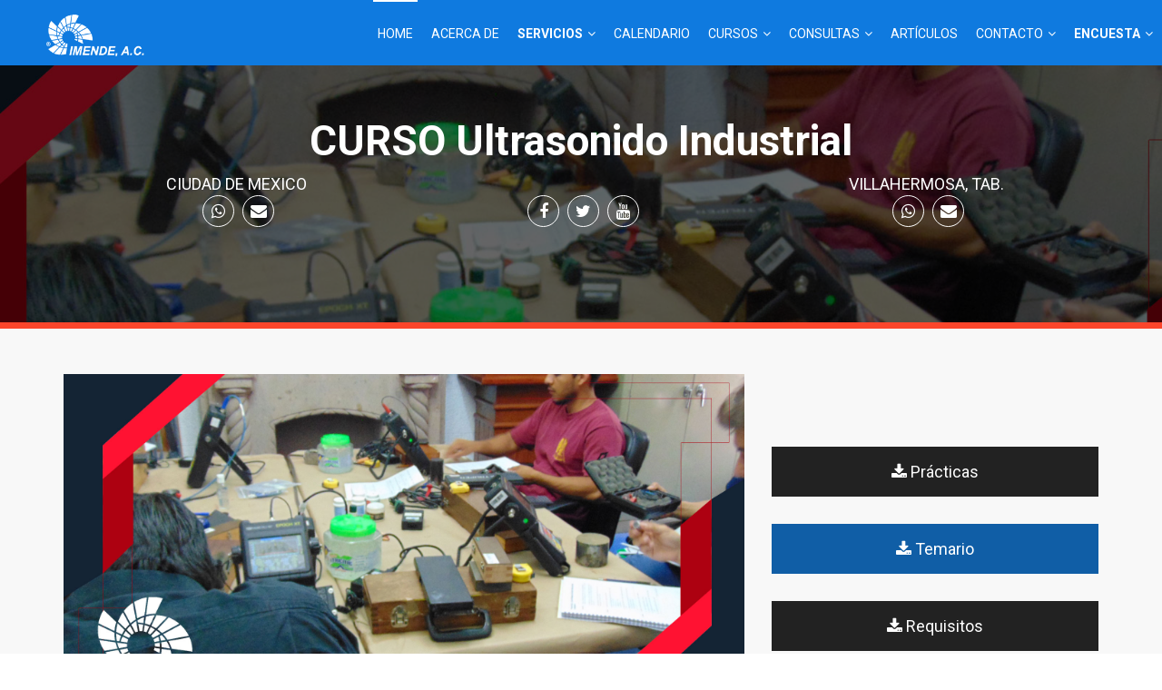

--- FILE ---
content_type: text/html; charset=UTF-8
request_url: https://imende.com/ultrasonido-industrial-nivel-2-volumetrico
body_size: 6622
content:
<!DOCTYPE html>
<html lang="es">
<head>
	<!-- Google Tag Manager -->
<script>(function(w,d,s,l,i){w[l]=w[l]||[];w[l].push({'gtm.start':
new Date().getTime(),event:'gtm.js'});var f=d.getElementsByTagName(s)[0],
j=d.createElement(s),dl=l!='dataLayer'?'&l='+l:'';j.async=true;j.src=
'https://www.googletagmanager.com/gtm.js?id='+i+dl;f.parentNode.insertBefore(j,f);
})(window,document,'script','dataLayer','GTM-PW43FFD');</script>
<!-- End Google Tag Manager -->

<meta charset="utf-8">
<meta http-equiv="X-UA-Compatible" content="IE=edge">
<meta name="viewport" content="width=device-width, initial-scale=1">
<title>IMENDE, A.C. | Certificación y Capacitación en END | ISO 9712 y NMX B 482 CANACERO 2016</title>

<META http-equiv="Metatags" content="certificación iso 9712 en méxico, certificacion en ensayos no destructivos, end, pnd, certificación en end, capacitacion en pnd, ensayos no destructivos, pruebas no destructivas, cursos a la industria, capacitacion, ensayos no destructivos, ultrasonido industrial, liquidos penetrantes, particulas magneticas, radiografia industrial, inspeccion visual, inspeccion de soldadura, pruebas de hermeticidad, medicion de espesores, acreditacion ema, MT, PT, UT, RT, LT, VT">

<META name="Classification" content="Certificación Capacitación y Pruebas No Destructivas, Ensayos no Destructivos, Evaluación de espesores, Inspección de Soldadura" />

<META name="Description" content="Certificación en Ensayos No Destructivos MT, PT, UT, RT, VT, LT bajo las normas ISO 9712, NMX B 482 CANACERO 2016. Capacitación en MT, PT, UT, RT, LT, VT, Cumpliendo ampliamente SNT TC 1A" />

<META name="Keywords" content="Imende AC, Certificación y Capacitación en END, certificacion 9712, certificacion tc 1a, certificacion snt tc 1a, certificacion b482, certificacion ISO 9712, ISO 9712, NMX B 482 CANACERO 2016, certificacion en mexico, certificacion, Certificación en México, ensayos no destructivos, cursos de ensayos npo destructivos, Capacitación y Pruebas no destructivas, capacitación en pnd, pnd, Pruebas no destructivas, Ensayos no destructivos, Técnicas de ensayos no destructivos, Técnicas de inspección en END, asesoría Nivel III en PND, NOM 020 STPS 2002, Cursos, Ultrasonido Industrial, Líquidos Penetrantes, Inspección de Soldadura, Inspección Visual, Radiografia Industrial, Particulas Magneticas, Codigos y Normaas, ISO 9712, MRA 2 ICNDT, MT, PT, UT, RT, LT, VT">

<META NAME="Language" CONTENT="Spanish">

<META NAME="Revisit" CONTENT="1 day">

<META NAME="Distribution" CONTENT="Global">

<META NAME="Robots" CONTENT="All">

<META name="Viewport" content="width=device-width, initial-scale=1">

<meta name="google-site-verification" content="c6Ut_kLzRz7W7qQBvTPk0g3e5nh_4JuTOfww6EoKtRg" />
<!-- Bootstrap -->
<link href="css/bootstrap.min.css" rel="stylesheet">

<!-- Font-awesome -->
<link href="css/font-awesome.min.css" rel="stylesheet">

<!-- Bootsnav -->
<link href="css/bootsnav.css" rel="stylesheet">

<!-- Cubeportfolio -->
<link href="css/cubeportfolio.min.css" rel="stylesheet">

<!-- OWL-Carousel -->
<link href="css/owl.carousel.css" rel="stylesheet">
<link href="css/owl.transitions.css" rel="stylesheet">

<!-- Slider -->
<link rel="stylesheet" type="text/css" href="css/settings.css">

<!-- Custom Style Sheet -->
<link rel="stylesheet" type="text/css" href="css/style.css">


<link rel="shortcut icon" href="images/short_icon.png">

<!-- Goolgle Analitycs 

<script type="text/javascript">

  var _gaq = _gaq || [];
  _gaq.push(['_setAccount', 'UA-19894506-3']);
  _gaq.push(['_trackPageview']);

  (function() {
    var ga = document.createElement('script'); ga.type = 'text/javascript'; ga.async = true;
    ga.src = ('https:' == document.location.protocol ? 'https://ssl' : 'http://www') + '.google-analytics.com/ga.js';
    var s = document.getElementsByTagName('script')[0]; s.parentNode.insertBefore(ga, s);
  })();

</script>
End Google Analitycs -->

<!-- <script type="text/javascript">
    window.smartlook||(function(d) {
    var o=smartlook=function(){ o.api.push(arguments)},h=d.getElementsByTagName('head')[0];
    var c=d.createElement('script');o.api=new Array();c.async=true;c.type='text/javascript';
    c.charset='utf-8';c.src='//rec.getsmartlook.com/recorder.js';h.appendChild(c);
    })(document);
    smartlook('init', '0073c9f891a154aebdb2f4c4f29603359e61eed9');
</script> -->


<!-- Google tag (gtag.js)
<script async src="https://www.googletagmanager.com/gtag/js?id=AW-1013735750"></script>
<script>
  window.dataLayer = window.dataLayer || [];
  function gtag(){dataLayer.push(arguments);}
  gtag('js', new Date());

  gtag('config', 'AW-1013735750');
</script> -->


<!-- Facebook Pixel Code 
<script>
  !function(f,b,e,v,n,t,s)
  {if(f.fbq)return;n=f.fbq=function(){n.callMethod?
  n.callMethod.apply(n,arguments):n.queue.push(arguments)};
  if(!f._fbq)f._fbq=n;n.push=n;n.loaded=!0;n.version='2.0';
  n.queue=[];t=b.createElement(e);t.async=!0;
  t.src=v;s=b.getElementsByTagName(e)[0];
  s.parentNode.insertBefore(t,s)}(window, document,'script',
  'https://connect.facebook.net/en_US/fbevents.js');
  fbq('init', '557666724698675');
  fbq('track', 'PageView');
</script>
<noscript><img height="1" width="1" style="display:none"
  src="https://www.facebook.com/tr?id=557666724698675&ev=PageView&noscript=1"
/></noscript>
 End Facebook Pixel Code -->

	<style>

	#inner-banner{
	background-image: 
    linear-gradient(
      rgba(0, 0, 0, 0.6),
      rgba(0, 0, 0, 0.6)
    ),
    url(images/cursos/utii.jpg);
	-webkit-background-size:cover;
	-o-background-size:cover;
	background-size:cover;
	background-attachment: fixed;
	background-position: center center;
	background-repeat:no-repeat;
	border-bottom:7px solid #fb452b;
	padding-top:110px;
	padding-bottom:80px;
	}
	</style>
</head>

<body>
<!-- Header Start -->
<!-- Google Tag Manager (noscript) -->
<noscript><iframe src="https://www.googletagmanager.com/ns.html?id=GTM-PW43FFD"
height="0" width="0" style="display:none;visibility:hidden"></iframe></noscript>
<!-- End Google Tag Manager (noscript) -->

<header id="header-top-8">
	<nav class="navbar navbar-default navbar-fixed navbar-transparent white bootsnav">
		<div class="container_menu">
			<!-- Start Header Navigation -->
			<div class="navbar-header">
				<button type="button" class="navbar-toggle" data-toggle="collapse" data-target="#navbar-menu">
						<i class="fa fa-bars"></i>
					</button>
				<a class="navbar-brand" href="javascript:void(0)">
					<img src="images/logo-imende-blanco.png" class="logo logo-display " alt="">
					<img src="images/logo-dark.png" class="logo logo-scrolled" alt="">
				</a>
			</div>
			<!-- End Header Navigation -->

			<!-- Collect the nav links, forms, and other content for toggling -->
			<div class="collapse navbar-collapse" id="navbar-menu">
				<ul class="nav navbar-nav navbar-right" data-in="fadeInDown" data-out="fadeOutUp">
				<li class="active">
						<a href="https://www.imende.com/">HOME</a>
					</li>

					<li>
						<a href="acerca-de">ACERCA DE</a>
					</li>

					<li class="dropdown">
						<a href="javascript:void(0)" class="dropdown-toggle" data-toggle="dropdown"><b>SERVICIOS</b></a>
						<ul class="dropdown-menu">
							<li>
								<a href="e-learning">E-LEARNING</a>
							</li>
							<li>
								<a href="capacitacion">CAPACITACIÓN</a>
							</li>
							<li>
								<a href="certificacion">CERTIFICACIÓN</a>
							</li>
							<li>
								<a href="inspeccion">INSPECCIÓN</a>
							</li>
						</ul>
					</li>

					<li>
						<a href="calendario" >CALENDARIO</a>
						
					</li>

					<li class="dropdown">
						<a href="javascript:void(0)" class="dropdown-toggle" data-toggle="dropdown">CURSOS</a>
						<ul class="dropdown-menu">
							<li>
								<a href="superficiales"><b>SUPERFICIALES</b></a>
							</li>
							<li>
								<a href="volumetricos">VOLUMÉTRICOS</a>
							</li>
							<li>
								<a href="preparacion-nivel-3">PREPARACIÓN NIVEL 3</a>
							</li>
														<li>
								<a href="pruebas-de-hermeticidad-nivel-1-y-2">PRUEBAS DE HERMETICIDAD</a>
							</li>
							
								
														<li>
								<a href="especialista-en-inspeccion-de-soldadura">ESPECIALISTA EN INSPECCIóN DE SOLDADURA</a>
							</li>
							
								
										
							
						</ul>
					</li>

					<li class="dropdown">
						<a href="javascript:void(0)" class="dropdown-toggle" data-toggle="dropdown">CONSULTAS</a>
						<ul class="dropdown-menu">
							<li>
								<a href="consulta-certificado"><b>CERTIFICACIÓN ISO 9712 y/o CANACERO NMX B482</b></a>
							</li>
							<li>
								<a href="consulta-capacitacion">CAPACITACIÓN</a>
							</li>
							<li>
								<a href="consulta-certificado-tc1a">CERTIFICACIÓN SNT-TC1A</a>
							</li>
							
						</ul>
					</li>

					<li>
						<a href="articulos">ARTÍCULOS</a>
					</li>

					<li class="dropdown">
						<a href="javascript:void(0)" class="dropdown-toggle" data-toggle="dropdown">CONTACTO</a>
						<ul class="dropdown-menu">
							
							<li>
								<a href="contacto-mx">CIUDAD DE MÉXICO</a>
							</li>
							<li>
								<a href="contacto-vh">VILLAHERMOSA</a>
							</li>
							
						</ul>
					</li>

					<li class="dropdown">
						<a href="javascript:void(0)" class="dropdown-toggle" data-toggle="dropdown"><b>ENCUESTA</b></a>
						<ul class="dropdown-menu">
							<li>
								<a href="https://www.imende.com/encuestas/">CAPACITACIÓN</a>
							</li>
							<li>
								<a href="encuesta-certificacion">CERTIFICACIÓN</a>
							</li>
							<li>
								<a href="https://www.imende.com/encuestas/entrega-de-certificado/">Entrega de certificado</a>
							</li>
							<li>
								<a href="https://www.imende.com/encuestas/carta-de-resultados-aprobatorios-o-no-aprobatorios/">Carta de Resultados Aprobatorios o No aprobatorios</a>
							</li>
							<li>
								<a href="https://www.imende.com/encuestas/carta-de-aceptacion-o-incumplimiento/">Carta de Aceptación o Incumplimiento</a>
							</li>
							
						</ul>
					</li>

					
				</ul>
			</div>
			<!-- /.navbar-collapse -->
		</div>
	</nav>
</header>
	<!-- Inner Banner Start -->
	<section id="inner-banner">
		<div class="container">
			<div class="row">
				<div class="col-md-12 text-center">
					<div class="inner-banner-detail">
						
						<h1>CURSO Ultrasonido Industrial</h1>
						<div class="col-md-4 col-sm-4 col-xs-12 text-center">
	<a href="javascript:void(0)">CIUDAD DE MEXICO</a> 
		<ul class="top_socials">
		    <li><a href="https://api.whatsapp.com/send?phone=5219932187414" target="blank_"><i class="fa fa-whatsapp"></i></a></li> 
			<li><a href="contacto-mx"><i class="fa fa-envelope"></i></a></li>
		</ul>
</div>

<div class="col-md-4 col-sm-4 col-xs-12">
	<br />
	<ul class="top_socials">
		<li><a href="https://www.facebook.com/ImendeAC/" target="blank_"><i class="fa fa-facebook"></i></a></li>
		<li><a href="https://twitter.com/Imende1" target="blank_"><i class="fa fa-twitter"></i></a></li>
		<li><a href="https://www.youtube.com/channel/UCsB4wgk5KQL7ZUIS4Mz9ipA" target="blank_"><i class="fa fa-youtube"></i></a></li>
	</ul>
	<br />
</div>

<div class="col-md-4 col-sm-4 col-xs-12 text-center">
	<a href="javascript:void(0)">VILLAHERMOSA, TAB.</a>
	<ul class="top_socials">					
		<li><a href="https://api.whatsapp.com/send?phone=5219931776419" target="blank_"><i class="fa fa-whatsapp"></i></a></li>
		<li><a href="contacto-vh"><i class="fa fa-envelope"></i></a></li>
	</ul>							
</div>					</div>
				</div>
			</div>
		</div>
	</section>
	<!-- Inner Banner End -->

	<!-- Descripción de curso -->
<section id="blog-section" class="padding_top_2">
	<div class="container">
		<div class="row">

			<div class="col-md-8 col-sm-8 col-xs-12">

					<div class="blog-box">

						<div class="blog-box-img">
						<div id="bloghome_slider">
							<img src="images/cursos/utii.jpg" alt="image">
						</div>
						
					</div>

						<div class="blog-box-deatil">
							<h2><a href="#">Ultrasonido Industrial</a></h2>
							<div class="blog-tags">
								<a href="#"><span>Modalidad:</span> Presencial</a>
								<a href="#"><span>
								Nivel: 								</span> 2</a>
								<a href="#"><span>Tipo: </span> 
									Volumétrico								</a>
							</div>
							<div class="text-justify">
								<p">
	El curso profundiza en la teor&iacute;a vista en el curso de Nivel 1(I) y en la aplicaci&oacute;n de las t&eacute;cnicas b&aacute;sicas de la inspecci&oacute;n por UT en La evaluaci&oacute;n de materiales y uniones soldadas La evaluaci&oacute;n de las caracter&iacute;sticas funcionales del sistema de inspecci&oacute;n y La preparaci&oacute;n de instrucciones escritas para realizar una inspecci&oacute;n.
</p>																<br /><h4>OBJETIVO</h4>
<br /><p>
	<strong>Nivel 2 (II): </strong>Capacitar al participante en la teor&iacute;a y pr&aacute;ctica del m&eacute;todo de ultrasonido industrial, desarrollando su competencia en la aplicaci&oacute;n de las t&eacute;cnicas de inspecci&oacute;n y evaluaci&oacute;n de materiales y de uniones soldadas empleando los palpadores de haz recto, haz angular y doble cristal. La verificaci&oacute;n de las caracter&iacute;sticas funcionales del sistema de inspecci&oacute;n ultras&oacute;nica: linealidad vertical, linealidad horizontal y control de amplitud. La elaboraci&oacute;n de instrucciones escritas.
</p>							</div>

						</div>

						<!--- Proximos Meses -->
						<div class="blog-sidebar-box">
							
							<p>PROXIMAS </p>
							<h3>FECHAS 2026</h3>
							<ul class="blog-sidebar-category">
							<li><a href='calendario.php'>Certificaciones ISO 9712 y NMX-B-482, Cd. de M&eacute;xico. <br />Febrero 2 al Febrero 6</a></li><li><a href='calendario.php'>Certificaciones ISO 9712 y NMX-B-482, Villahermosa, Tab. Mex.. <br />Febrero 3 al Febrero 6</a></li><li><a href='calendario.php'>(UT) Ultrasonido Industrial, Cd. de M&eacute;xico. <br />Febrero 9 al Febrero 14</a></li><li><a href='calendario.php'>(UT) Ultrasonido Industrial, Villahermosa, Tab. Mex.. <br />Febrero 9 al Febrero 14</a></li>								<li><a href='calendario.php'>Ver más...</a></li>
							</ul>
						</div>						<!--- Fin de Proximos Meses -->

					</div>

				</div>

			<div class="col-md-4 col-sm-4 col-xs-12 padding_top_2">
				<div class="row">
					<div class="col-md-12 heading_space">

					<div class="sidebar-download">
							<a title="Practicas" data-height="420" data-width="900" class="html5lightbox content-vbtn-color-blue download-pack" href="practicas.php?curso=ultrasonido-industrial-nivel-2-volumetrico&tipo=Volumetrico"><i class="fa fa-download" aria-hidden="true"></i> Prácticas</a>
						</div>

						<div class="sidebar-download">
							<a title="Temario" data-height="750" data-width="900" class="html5lightbox content-vbtn-color-blue download-bro" href="temario.php?curso=ultrasonido-industrial-nivel-2-volumetrico&tipo=Volumetrico"><i class="fa fa-download" aria-hidden="true"></i> Temario</a>
						</div>

						<div class="sidebar-download">
							<a title="Requisitos" data-height="420" data-width="900" class="html5lightbox content-vbtn-color-blue download-pack" href="requisitos.php?curso=ultrasonido-industrial-nivel-2-volumetrico&tipo=Volumetrico"><i class="fa fa-download" aria-hidden="true"></i> Requisitos</a>
						</div>

						
						<br>
						<div class="inner_heading">
							<p>¿Necesitas Mayor Informacón?</p>
							<h2>Mandanos un Mensaje</h2>
						</div>

						<div class="sidebar-download">
							<a title="Temario" data-height="750" data-width="900" class="html5lightbox content-vbtn-color-blue download-bro" href="https://www.imende.com/contacto-mx"><i class="fa fa-download" aria-hidden="true"></i> Contacto Ciudad de México</a>
						</div>

						<div class="sidebar-download">
							<a title="Requisitos" data-height="420" data-width="900" class="html5lightbox content-vbtn-color-blue download-pack" href="https://www.imende.com/contacto-vh"><i class="fa fa-download" aria-hidden="true"></i> Contacto Villahermosa, Tab.</a>
						</div>
	
							

					</div>
				</div>
				<div class="row">
					<div class="col-md-12">
						
						<!--- Entradas --->
						<div class="blog-sidebar-box">
						<h3>Ultimas Entradas</h3>
						
						<div id="latest_blog_slider" class="owl-carousel owl-theme">

															<div class="item">
									<div class="latest-blog-text">
										<div class="latest-box-slider">
											<img src="images/entradas/certi-personas.jpg" alt="&#191;La ASNT es la mayor certificadora en END?">
										</div>
										<div class="latest_blog-details">
											<h3>&#191;La ASNT es la mayor certificadora en END?</h3>
											<a href="leer.php?articulo=la-ASNT-es-la-mayor-certificadora-en-END" class="pull-right">Continuar...</a>
										</div>
									</div>
								</div>
															<div class="item">
									<div class="latest-blog-text">
										<div class="latest-box-slider">
											<img src="images/entradas/intro-videp-end-tumbs.jpg" alt="Introducci&oacute;n a los END">
										</div>
										<div class="latest_blog-details">
											<h3>Introducci&oacute;n a los END</h3>
											<a href="leer.php?articulo=introduccion-a-los-END" class="pull-right">Continuar...</a>
										</div>
									</div>
								</div>
															<div class="item">
									<div class="latest-blog-text">
										<div class="latest-box-slider">
											<img src="images/entradas/mt-1-1.png" alt="PART&Iacute;CULAS MAGN&Eacute;TICAS PARTE 1">
										</div>
										<div class="latest_blog-details">
											<h3>PART&Iacute;CULAS MAGN&Eacute;TICAS PARTE 1</h3>
											<a href="leer.php?articulo=particulas-magneticas-PARTE-1" class="pull-right">Continuar...</a>
										</div>
									</div>
								</div>
															<div class="item">
									<div class="latest-blog-text">
										<div class="latest-box-slider">
											<img src="images/entradas/pt-4-1.png" alt="L&iacute;quidos Penetrantes Parte 4">
										</div>
										<div class="latest_blog-details">
											<h3>L&iacute;quidos Penetrantes Parte 4</h3>
											<a href="leer.php?articulo=liquidos-penetrantes-parte-4" class="pull-right">Continuar...</a>
										</div>
									</div>
								</div>
															<div class="item">
									<div class="latest-blog-text">
										<div class="latest-box-slider">
											<img src="images/entradas/pt-3-1.png" alt="L&iacute;quidos Penetrantes Parte 3">
										</div>
										<div class="latest_blog-details">
											<h3>L&iacute;quidos Penetrantes Parte 3</h3>
											<a href="leer.php?articulo=liquidos-penetrantes-parte-3" class="pull-right">Continuar...</a>
										</div>
									</div>
								</div>
															<div class="item">
									<div class="latest-blog-text">
										<div class="latest-box-slider">
											<img src="images/entradas/pt-etapas-1.png" alt="L&iacute;quidos Penetrantes Parte 2">
										</div>
										<div class="latest_blog-details">
											<h3>L&iacute;quidos Penetrantes Parte 2</h3>
											<a href="leer.php?articulo=liquidos-penetrantes-parte-2" class="pull-right">Continuar...</a>
										</div>
									</div>
								</div>
													</div>
					</div>						<!--- Fin de Entradas --->

						
					</div>
				</div>
			</div>
		</div>
	</div>
</section>
<!-- Termino de Proximas fechas y entradas de blog -->
	

<!-- Footer -->

<footer id="footer">
		<div class="container">
			<div class="row">
				<div class="col-md-3 col-sm-3 col-xs-12">
					<div class="footer_news">
						<h3><a href="javascript:void(0)"><img src="images/logo-white.png" alt="image" width="40%"></a></h3>
						<br />
						<div class="adres">
							
							<p>
								<a title="Aviso de Privacidad" data-height="480" data-width="720" class="html5lightbox" href="aviso-de-privacidad">
									<span>AVISO DE LA PRIVACIDAD.</span>
								</a>	
							</p>
							
						</div>
					</div>
				</div>

				<div class="col-md-3 col-sm-3 col-xs-12">
					<div class="footer_news">
						<h3>Ciudad de México. México.</h3>
						<br />
						<div class="adres">
							<p><i class="fa fa-map-marker" aria-hidden="true"></i></p>
							<p>
								<a href="javascript:void(0)">
									<span>Rubén M. Campos No. 2651. Villa de Cortés, Benito Juárez C.P. 03530</span>
									<span>Ciudad de México, México.</span>
								</a>	
							</p>
							
						</div>
						<div class="adres">
							<p><i class="fa fa-phone" aria-hidden="true"></i></p>
							<p>
								<a href="tel:+525556960771">
									<span>+52 55-5696-0771</span>
								</a>
								<a href="tel:+525555799154">
									<span>+52 55-5579-9154</span>
								</a>
								<a href="tel:+525555790831">
									<span>+52 55-5579-0831</span>
								</a>
							</p>
						</div>
						<div class="adres">
							<p><i class="fa fa-envelope-open-o" aria-hidden="true"></i></p>
							<p>
								<a href="mailto:promoedu@imende.com"><span>promoedu@imende.com</span></a>
							</p>
						</div>
					</div>
				</div>

				<div class="col-md-3 col-sm-3 col-xs-12">
					<div class="footer_news">
						<h3>Villahermosa, Tabasco. México.</h3>
						<br />
						<div class="adres">
							<p><i class="fa fa-map-marker" aria-hidden="true"></i></p>
							<p>
								<a href="javascript:void(0)">
									<span>Campo Tepate 101-A Esquina con Sitio Grande Fracc. Carrizal C.P. 86030</span>
									<span>Villahermosa, Tabasco México.</span>
								</a>
							</p>
						</div>
						<div class="adres">
							<p><i class="fa fa-phone" aria-hidden="true"></i></p>
							<p>
								<a href="tel:+529933162465">
									<span>+52 993-316-2465</span>
								</a>
								<a href="tel:+529933168935">
									<span>+52 993-316-8935</span>
								</a>
							</p>
						</div>
						<div class="adres">
							<p><i class="fa fa-envelope-open-o" aria-hidden="true"></i></p>
							<p>
								<a href="mailto:promoedut@imende.com"><span>promoedut@imende.com</span></a>
							</p>
						</div>
					</div>
				</div>

				<div class="col-md-3 col-sm-3 col-xs-12">
					<div class="footer_news">
						<h3>Artículos recientes. &nbsp;&nbsp;&nbsp;&nbsp;&nbsp;&nbsp;&nbsp;&nbsp; </h3>
						<div id="sync1" class="owl-carousel">
														<div class="item"><a href="leer.php?articulo=la-ASNT-es-la-mayor-certificadora-en-END"><img src="images/entradas/certi-personas.jpg" width="100%" alt="image"></a>
							</div>
														<div class="item"><a href="leer.php?articulo=introduccion-a-los-END"><img src="images/entradas/intro-videp-end-tumbs.jpg" width="100%" alt="image"></a>
							</div>
														<div class="item"><a href="leer.php?articulo=particulas-magneticas-PARTE-1"><img src="images/entradas/mt-1-1.png" width="100%" alt="image"></a>
							</div>
														<div class="item"><a href="leer.php?articulo=liquidos-penetrantes-parte-4"><img src="images/entradas/pt-4-1.png" width="100%" alt="image"></a>
							</div>
													</div>
						<div id="sync2" class="owl-carousel">
														<div class="item"><img src="images/entradas/certi-personas.jpg" alt="image">
							</div>
														<div class="item"><img src="images/entradas/intro-videp-end-tumbs.jpg" alt="image">
							</div>
														<div class="item"><img src="images/entradas/mt-1-1.png" alt="image">
							</div>
														<div class="item"><img src="images/entradas/pt-4-1.png" alt="image">
							</div>
													</div>
						<!-- <div id="map"></div>-->
					</div>
				</div>
			</div>

			<img src="images/formas-pago-desktop.png" alt="" width="30%">
			<!-- Back To Top -->
			<a href="#top" class="scroll"><i class="fa fa-angle-up" aria-hidden="true"></i></a>
			<!-- /#Back To Top -->

			<div class="footer_bottom">
				<div class="row">
					<div class="col-md-7">
						<div class="copyright">
							<p>Copyright 2021 - IMENDE, A.C. - All Rights Reserved. Designed by <a href="#">Juan José Adali Hurtado Aguilar.</a>
							</p>
						</div>
					</div>

					<div class="col-md-5">
						<!-- <ul class="socialicons">
							<li><a href="javascript:void(0)"><i class="fa fa-facebook" aria-hidden="true"></i></a>
							</li>
							<li><a href="javascript:void(0)"><i class="fa fa-twitter" aria-hidden="true"></i></a>
							</li>
							<li><a href="javascript:void(0)"><i class="fa fa-linkedin" aria-hidden="true"></i></a>
							</li>
							<li><a href="javascript:void(0)"><i class="fa fa-google-plus" aria-hidden="true"></i></a>
							</li>
						</ul>-->
					</div>
				</div>
			</div>
		</div>

	</footer><!-- /#Footer -->


	<script src="js/jquery.2.2.3.min.js"></script>
	<script src="js/bootstrap.min.js"></script>
	<script src="js/owl.carousel.min.js"></script>
	<script src="js/bootsnav.js"></script>
	<script src="js/jquery.cubeportfolio.min.js"></script>
	<script src="js/jquery-countTo.js"></script>
	<script src="js/jquery.appear.js"></script>
	<script src="js/jquery.typewriter.js"></script>
	<script src="js/.elevateZoom-3.0.8.min.js"></script>
	<script src="js/video.js"></script>
	<script src="js/themepunch/jquery.themepunch.tools.min.js"></script>
	<script src="js/themepunch/jquery.themepunch.revolution.min.js"></script>
	<script src="js/themepunch/revolution.extension.layeranimation.min.js"></script>
	<script src="js/themepunch/revolution.extension.navigation.min.js"></script>
	<script src="js/themepunch/revolution.extension.parallax.min.js"></script>
	<script src="js/themepunch/revolution.extension.slideanims.min.js"></script>
	<script src="js/themepunch/revolution.extension.video.min.js"></script>
	<script src="js/functions.js"></script>

	<!-- BEGIN JIVOSITE CODE {literal}
<script type='text/javascript'>
(function(){ var widget_id = 'TJm92m6uF6';var d=document;var w=window;function l(){
var s = document.createElement('script'); s.type = 'text/javascript'; s.async = true; s.src = '//code.jivosite.com/script/widget/'+widget_id; var ss = document.getElementsByTagName('script')[0]; ss.parentNode.insertBefore(s, ss);}if(d.readyState=='complete'){l();}else{if(w.attachEvent){w.attachEvent('onload',l);}else{w.addEventListener('load',l,false);}}})();</script>
{/literal} END JIVOSITE CODE --></body>
<script src="//code.tidio.co/ddws55ijhkhievwowqvaaqqk1g9lkbrm.js" async></script></html>

--- FILE ---
content_type: text/css
request_url: https://imende.com/css/style.css
body_size: 22164
content:
/*------------------------------------------------------------------
[Master Stylesheet]

Project:        Imende 2021
Version:        1.0
Last change:    18.08.2021
Primary use:    instituto mexicano de ensayos no destructivos
Author:         Adali Hurtado
Author Email:   ahurtado@imende.com


#TABEL OF CONTENT#
1# FONTS
2# GENERAL CSS
3# HEADER SECTION
4# MAIN SLIDER
5# FEATURES
6# BLOG
7# PORTFOLIO
8# SERVICES
9# TESTIMONIAL
10# FOOTER
11# 8 HOME PAGES
12# 22 INNER PAGES
******************/	
/* ================================= */
/* ---------- General CSS ---------- */
/* ================================= */
@import url('https://fonts.googleapis.com/css?family=Roboto:100,300,400,500,700,900');
/*@import url('https://fonts.googleapis.com/css?family=Montserrat:400,500,700|Playfair+Display:400,700,900');*/

figure{
  filter: brightness(50%);
}

 body {
	position: relative;
	font-family: 'Roboto', sans-serif;
	 /*font-family: 'Playfair Display', serif;*/
	color:#000;
	font-size:18px;
  overflow-x: hidden;
}
html, body{
	height: 100%;
	width: 100%;
}
html{
	font-size: 18px;
}
ol, ul {
	list-style:none;
	margin: 0;
	padding: 0;
}
p {
	font-family: 'Montserrat', sans-serif;
	margin:0;
}
a {
	color:inherit;
	text-decoration: none;
}
a:hover, a:focus {
	text-decoration: none;
	outline: none;
}
.overflow_hidden{
	overflow-x:hidden;
}

h2, h3, h4, h5 {
	margin:0;
	font-weight: bold;
}
h2 {
	font-size:2rem;
}
h3{
	font-size: 1.55rem;
}
h4{
	font-size:1.125rem;
}
h5{
	font-size:1rem;
}
h6{
	font-size: 0.875rem;
}

.bg_white {
	background:#fff;
}
.padding_top{
	padding-top:140px;
}
.padding_bottom{
	padding-bottom:140px;
}

.padding_top_2{
  padding-top:50px;
}
.padding_bottom_2{
  padding-bottom:50px;
}
.heading_space{
	margin-bottom: 70px;
}
.heading_space_2{
  margin-bottom: 50px;
}
.p-b-35{
	padding-bottom:35px;
}
.p-t-35{
	padding-top:35px;
}
.m-t-35{
	margin-top:35px;
}
.m-b-20{
	margin-bottom: 20px;
}
.heading > h2 {
  margin-bottom: 20px;
	text-transform: uppercase;
}
.heading > p {
	padding-left: 19%;
	padding-right: 19%;
}

/*.heading > h2 {
  margin-bottom: 20px;
}
.heading > p {
  padding: 0 19%;
}*/
.margin_bottom{
	margin-bottom:70px;
}
.margin_top{
	margin-top:70px;
}
.container{
  width: 1170px;
  max-width: 100%;
}

/*Transitions*/
a, img, i, *:before, *:after,
/*.navbar-brand > img,*/ .owl-prev, .owl-next,
.feature_tag, .feature_detail > h4,
.counters-item i,.owl-prev, .owl-next, .creative_detail > *,
.feature_detail > *, .feature_tag,
.services_img, .services_img img, .services_detail > span,
.cbp-l-filters-alignCenter .cbp-filter-item,
.wpf-demo-team, .wpf-demo-team .view-caption, .company_text *,
.services-area, .services-area .services-item,
.wpf-demo-6, .wpf-demo-6 img, .view-caption,
.wpf-demo-6 h4, .view-caption h4,
.services-section .services-inner, .service-detail-port, .service-detail-port *,
.how-can-help-box, .how-can-help-box__body,
#search, .owl-page, nav.navbar.bootsnav, .plans_details,
.what-make-details, .services-page-2-details, .services-page-2-details *{
  -webkit-transition: all 0.4s ease-in;
  -o-transition: all 0.4s ease-in;
  -moz-transition: all 0.4s ease-in;
  transition: all 0.4s ease-in;
}

/* ================================= */
/* ----------- Loader CSS ---------- */
/* ================================= */
.loading-page{
  position:fixed;
  z-index:110000;
  left:0;
  right:0;
  overflow:hidden;
  top:0;
  bottom:0;
  background: #0d0d0d;
  width: 100%;
  height: 100%;
  display: -webkit-box;
  display: -ms-flexbox;
  display: -webkit-flex;
  display: -moz-box;
  display: flex;
  -webkit-box-pack: center;
      -ms-flex-pack: center;
          -webkit-justify-content: center;
          -moz-box-pack: center;
          justify-content: center;
  -webkit-box-align: center;
      -ms-flex-align: center;
          -webkit-align-items: center;
          -moz-box-align: center;
          align-items: center;
}
.loading-page .counter {
  text-align: center;
}
.loading-page .counter p {
  margin-bottom: 30px;
}
.loading-page .counter h2 {
  color: white;
  font-size: 60px;
  margin:0 auto;
  width:auto !important;
  text-align:center;
}
.loading-page .counter hr {
  background: #105ea6;
  border: none;
  height: 1px;
}
.loading-page .counter {
  position: relative;
  width: 200px;
  margin:0 auto;
}
.loading-page .counter h2.abs {
  position: absolute;
  top: 0;
  width: 100%;
}
.loading-page .counter .color {
  width: 0px;
  overflow: hidden;
  color: #2c78bd;
}
/* ================================= */
/* ----------- Header CSS ---------- */
/* ================================= */
#header-top {
	background:#022940;
	padding:10px 0;
	margin-bottom: 15px;
}
#header-top_2 #header-top {
	margin-bottom:0;
}
.top_socials > li {
	display: inline-block;
	margin-left:5px;
}
.top_socials li a {
	border: 1px solid #fff;
	color: #fff;
	-webkit-border-radius: 50%;
	border-radius: 50%;
	height: 35px;
	width: 35px;
	line-height: 33px;
	text-align: center;
	display: block;
	background:transparent;
}
.top_socials li a:hover {
	border: 1px solid #105ea6;
	color: #fff;
	background:#105ea6;
}
.header_top_text p {
  color: #fff;
  padding-top: 8px;
  font-size: 12px;
}
/* ------- HEADER BOTTOM  ------ */
#header-bottom {
	background:#fff;
	position: relative;
	z-index: 10;
	border-bottom: 1px solid #dbdbdb;
	padding-bottom:10px;
	
}
#header-bottom .col-md-10 {
	text-align: right;
}
#header-bottom .get-tuch {
	display: inline-block;
	margin-top:7px;
}
#header-bottom .get-tuch > ul {
	display: inline-block;
}
#header-bottom .get-tuch ul li h4, #header-bottom .get-tuch ul li p {
	padding:0;
	margin:0;
}
#header-bottom .get-tuch ul li h4 {
	color:#022940;
}
#header-bottom .get-tuch i {
	display: inline-block;
	font-size: 34px;
	margin-right: 7px;
	vertical-align: text-bottom;
	color:#105ea6;
}
#header-bottom .get-tech-line {
	display: inline-block;
	padding: 0 15px 0 25px;
	vertical-align: top;
}
/* ------- Navbar - 1  ------ */
nav.navbar.bootsnav ul.navbar-right li.dropdown ul.dropdown-menu li a {
  text-align: left;
}
.nav_1 > ul {
	background: #fff;
}
.nav_1 .navbar-nav {
	display: table;
	table-layout: fixed;
	width: 100%;
	text-align: center;
}
.nav_1 .navbar-nav > li {
	display: inline-block;
	float: none;
}
.nav_1 > ul::before {
	background: #fff;
	content: "";
	height: 105px;
	left: -10px;
	position: absolute;
	top: -43px;
	-webkit-transform: rotate(-38deg);
	-moz-transform: rotate(-38deg);
	-ms-transform: rotate(-38deg);
	-o-transform: rotate(-38deg);
	transform: rotate(-38deg);
	width: 66px;
	z-index: -1;
}
.nav_1 > ul::after {
	background: #fff;
	content: "";
	height: 105px;
	position: absolute;
	right: -10px;
	top: -43px;
	-webkit-transform: rotate(38deg);
	-moz-transform: rotate(38deg);
	-ms-transform: rotate(38deg);
	-o-transform: rotate(38deg);
	transform: rotate(38deg);
	width: 66px;
	z-index: -1;
}
#header-top_1 .collapse.navbar-collapse {
	margin-left:0;
}
#header_top_1 {
	background: #fff;
	position: relative;
	z-index: 46;
	border-bottom: 1px solid #dbdbdb;
	padding:10px 0;
}
#header-top_1 .wrap-sticky {
	height: 100% !important;
}
#header-top_1 nav.navbar.bootsnav.sticked {
	background:#fff;
	border-bottom: 1px solid #f8f8f8;
}
nav.navbar.bootsnav ul.nav > li > a {
	font-weight:normal;
	padding: 25px 15px;
	font-size: 14px;
	text-transform:capitalize;
	color:#022940;
}
nav.navbar.bootsnav ul.nav > li > a:hover,
nav.navbar.bootsnav ul.nav > li > a:focus{
	color: #105ea6;
}
.navbar-right .dropdown-menu {
  left: 0;
}
.navbar-right  > li:last-child .dropdown-menu{
	right: 0;
	left: auto;
} 
nav.navbar.bootsnav li.dropdown ul.dropdown-menu {
	border:none;
	border-top:3px solid #105ea6;
	width: 200px;
}

.dropdown-menu li a{
	font-size: 13px !important;
}
nav.navbar.bootsnav ul.navbar-right li.dropdown ul.dropdown-menu li.dropdown > a.dropdown-toggle::before {
  margin-left: 15px;
}

nav.navbar.bootsnav ul.nav li.megamenu-fw > a:hover, nav.navbar.bootsnav ul.nav li.megamenu-fw > a:focus, nav.navbar.bootsnav ul.nav li.active > a:hover, nav.navbar.bootsnav ul.nav li.active > a:focus, nav.navbar.bootsnav ul.nav li.active > a {
	color: #105ea6;
}
.dropdown-menu > .active > a, .dropdown-menu > .active > a:focus, .dropdown-menu > .active > a:hover {
	background-color: #105ea6;
	color: #fff !important;
}
nav.navbar.bootsnav li.dropdown ul.dropdown-menu > li a:hover, nav.navbar.bootsnav li.dropdown ul.dropdown-menu > li a:hover {
	background-color: #105ea6;
	color:#fff;
}
#header-top_2  nav.navbar.bootsnav.no-background {
  background-color: #fff;
  height: 70px;
}
#header-top_2 .navbar > .container .navbar-brand, 
#header-top_2 .navbar > .container-fluid .navbar-brand {
  margin:0;
}
#header-top_2 .navbar-brand.sticky_logo {
  background: #105ea6;
  padding: 35px 10px 35px 10px;
}
#header-top_2 .navbar-brand {
  height: 100%;
}
#header-top_2 .wrap-sticky {
  height:auto !important;
}
#header-top_2 nav.navbar.bootsnav ul.nav > li > a {
  padding: 20px 15px;
}
#header-top_2 .wrap-sticky nav.navbar.bootsnav.sticked {
  background: #fff;
  height: 65px;
}
.navbar-brand.mobile-logo {
  display: none;
}
/* ================================= */
/* ----------- Banner CSS ---------- */
/* ================================= */

/* ------- REVOLUTION SLIDER  ------ */
.tp-caption.tp-resizeme .banner_P {
	color: #fff;
  font-size: 18px;
}
#rev_slider_2 .tp-caption.tp-resizeme .banner_P {
	color: #8b8b8b;
}
.tp-caption.tp-resizeme h3.banner_h3, 
.tp-caption.tp-resizeme h2.banner_h2 {
	color: #fff;
	font-size: 45px !important;
	font-weight: normal !important;
	text-transform:uppercase;
}
#rev_slider_2 .tp-caption.tp-resizeme h3.banner_h3, 
#rev_slider_2 .tp-caption.tp-resizeme h2.banner_h2 {
	color: #022940;
}
.tparrows.tp-leftarrow {
	background:url(../images/arrow-left.png) no-repeat;
}
.tparrows.tp-rightarrow {
	background:url(../images/arrow-right.png) no-repeat;
}
.tp-leftarrow, .tp-rightarrow {
	margin:5px;
	height:46px;
	width:46px;
}
.btn_dark, .btn_light{
	display: inline-block;
	text-align: center;
	text-transform: capitalize;
	font-weight: bold;
	-webkit-border-radius: 3px;
	border-radius: 3px;
	padding: 13px 40px;
	vertical-align: middle;
	position: relative;
	line-height: normal;
	font-size: 14px;
}
.btn_dark {
	background: #105ea6;
	color:#fff;
}
.btn_light {
	background: #fff;
	color:#105ea6;
}
#rev_slider_2 .btn_light {
	background: #022940;
	color:#fff;
}
.btn_light:hover,
.btn_dark:hover {
	background:#022940;
	color:#fff;
}
/* --- Real Gym Banner CSS --- */
.banner_3_box h1 {
  font-size: 66px !important;
  color: #fff;
}
.banner_3_box h2 {
  font-size: 46px !important;
  color: #fff;
}
.banner_3_box p {
	color:#fff;
	font-size:40px;
}
/* ================================= */
/* ------- Purchase Now CSS -------- */
/* ================================= */
.purchase_now {
  padding: 40px 0;
  background: #edf3f8;
}
.purchase_text > h3 {
  text-transform: uppercase;
  font-size: 20px;
  color: #022940;
  padding-top: 15px;
}

/* ------- Web CSS -------- */
.web_detail > h3 {
  text-transform: uppercase;
  display: inline-block;
  color:#022940;
  font-weight:bold;
  font-size:20px;
}
.web_img > img {
  width: 100%;
}
.web_detail {
  background: #eaeaea;
  border-top: 4px solid #105ea6;
  padding:10px 15px;
}
.item.web_box {
  margin:5px 3px;
}
#web .owl-next {
  left:-9px;
  position: absolute;
  top: 41%;
}
#web .owl-prev {
  right: 3px;
  position: absolute;
  top: 41%;
}
.web_detail > a {
  background: #105ea6;
  color: #fff;
  display: inline-block;
  float: right;
  font-size: 10px;
  margin-top: -3px;
  padding: 7px 15px;
  text-transform: uppercase;
}
.web_detail > a:hover{
  background: #333;
}
/* ================================= */
/* ---------- Creative CSS --------- */
/* ================================= */
#creative .heading > h2 {
  color: #022940;
}
.creative_detail {
  border: 1px solid #8b8b8b;
  cursor: pointer;
  padding: 0 30px 30px 30px;
  position: relative;
}
.creative_detail > h3 {
  font-size: 20px;
  margin-bottom: 15px;
  color:#022940;
  letter-spacing:2px;
  text-transform:uppercase;
}
.tag {
  background: #022940;
  position: relative;
  top: -30px;
  height: 61px;
  width: 60px;
  text-align: center;
  line-height: 60px;
  -webkit-box-shadow: 0 0 0 9px #fff;
  box-shadow: 0 0 0 9px #fff;
  -webkit-border-radius: 3px;
  border-radius: 3px;
  color: #fff;
  font-size: 25px;
}
.creative_detail:hover{
	border: 1px solid #105ea6;
}
.creative_detail:hover .tag{
	background: #105ea6;
}

/* ---------- Feature CSS --------- */

.feature_tag {
  display: inline-block;
  -webkit-border-radius: 50%;
  border-radius: 50%;
  border: 4px solid #f3f3f3;
  height: 90px;
  width: 90px;
  line-height: 79px;
  color: #105ea6;
  font-size: 30px;
	margin-bottom: 5px;
	-webkit-transition: all .5s ease-in-out;
	-o-transition: all .5s ease-in-out;
	-moz-transition: all .5s ease-in-out;
	transition: all .5s ease-in-out;
}
.feature_detail > h4 {
  color: #022940;
	text-transform: uppercase;
	padding: 25px 0;
/*  font-size:18px;
  
  font-weight: bold;
  padding: 25px 0;*/
  position:relative;
}
.feature_detail > h4::after {
  background: #022940;
  content: "";
  height: 1px;
  left: 50%;
  position: absolute;
  top:90%;
  -webkit-transform: translate(-50%, -10%);
  -moz-transform: translate(-50%, -10%);
  -ms-transform: translate(-50%, -10%);
  -o-transform: translate(-50%, -10%);
  transform: translate(-50%, -10%);
  width: 100px;
}
.feature_detail > p {
  padding: 10px;
  cursor:pointer;
}
.feature_detail:hover .feature_tag{
  border: 4px solid #105ea6;
  cursor:pointer;
}
.feature_detail:hover h3{
	color:#105ea6;
	cursor:pointer;
}
.feature_detail:hover h3:after{
	background:#105ea6;
}

/* ================================= */
/* ---------- About Us CSS --------- */
/* ================================= */
#about{
  background:url(../images/home/sociedades.png);
  background-repeat:no-repeat;
  -webkit-background-size:cover;
  -o-background-size:cover;
  background-size:cover;
	background-attachment: fixed;
	background-position: center center;
}
#about .heading > h2,
#team_2 .heading > h2,
#team_2 .heading > p,
#about .heading > p {
  color: #fff;
}


.counters-item {
  border-right: 1px solid #7b7b7b;
  cursor:pointer;
}
.counters-item:last-child {
  border-right: none;
}
.counters-item i{
  color: #fff;
  display: block;
  font-size: 40px;
}
.counters-item strong {
  font-size: 30px;
  color: #fff;
  margin-bottom:10px;
  display:block;
}
.counters-item p {
  color: #fff;
  text-transform: uppercase;
}
.counters-item:hover i,
.counters-item:hover strong{
	color: #105ea6;
}

/* ================================= */
/* --------- Services CSS -------- */
/* ================================= */
#services{
	background: #edf3f8;
}
#services .heading > h2{
  color: #022940;
}
#services_slider .item{
  margin:15px;
}
#services_slider .item img{
  display: block;
  width: 100%;
  height: auto;
}
.services_img{
  overflow: hidden;
  position: relative;
}
.services_img img{
  overflow: hidden;
  position: unset;
}
.services_detail {
  background: #fff;
  padding: 30px 35px;
}
.services_detail > h3 {
  font-size: 20px;
  display: inline-block;
  text-transform: uppercase;
  color:#022940;
}
.services_detail > span {
  color: #d1d1d1;
  background:transparent;
  font-size: 13px;
  vertical-align: middle;
  position: relative;
  top: -4px;
  border: 1px solid #d1d1d1;
  -webkit-border-radius: 50%;
  border-radius: 50%;
  height: 31px;
  width: 30px;
  display: inline-block;
  text-align: center;
  line-height: 27px;
  margin-right: 15px;
}
.services_detail > p {
  padding: 15px 0;
}
.services_detail > a {
  text-transform: uppercase;
  border-bottom: 1px solid #d1d1d1;
  padding-bottom: 3px;
}
.services_box:hover .services_img img{
  -webkit-transform: scale(1.15);
  -moz-transform: scale(1.15);
  -ms-transform: scale(1.15);
  -o-transform: scale(1.15);
  transform: scale(1.15);
}
.services_box:hover .services_detail span{
  color: #fff;
  background:#105ea6;
  border: 1px solid #105ea6;
}
.services_box:hover .services_detail a{
  color: #105ea6;
  border-bottom: 1px solid #105ea6;
}
.owl-controls.clickable {
  text-align: center;
}
.owl-prev, .owl-next{
  border-bottom: 18px solid transparent;
  border-top: 18px solid transparent;
  font-size: 0;
  height: 0;
  line-height: 0;
  width: 0;
  display:inline-block;
}
.owl-prev {
  border-right: 23px solid #022940;
}
.owl-next{
  border-left: 23px solid #022940;
  margin: 12px 12px;
}
.owl-prev i, .owl-next i{
  color: #fff;
  font-size: 20px;
  position: relative;
  top: -11px;
}
.owl-prev i{
  left: 11px;
}
.owl-next i {
  right: 16px;
}
.owl-next:hover{
	border-left: 23px solid #105ea6;
}
.owl-prev:hover{
	border-right: 23px solid #105ea6;
}

/* ================================= */
/* ------ Pricing Table  Css  ------ */
/* ================================= */
.pricing-box {
  background: #f6f6f6;
  border: 1px solid #e1e1e1;
  margin: 0 -1px;
  padding: 0 !important;
  -webkit-border-radius:0;
  border-radius:0;
}
.pricing-table-heading {
  background: #fff;
  padding:18px 0;
  margin-bottom: 60px;
  -webkit-border-radius:0;
  border-radius:0;
  border-bottom: 1px solid #c4c4c4;
}
.table-price {
  border-bottom: 1px solid #c4c4c4;
  color: #222;
  display: inline-block;
  font-size:98px;
  font-weight:300;
  line-height: 50px;
  padding: 45px 0;
  position: relative;
}
.table-price span {
  color: #111111;
  display: block;
  font-size: 14px;
  font-weight:bold;
  text-transform: uppercase;
}
.table-price span.currency {
  font-size: 48px;
  font-weight:400;
  left: -30px;
  position: absolute;
  top: 27px;
}
.highlight p.table-price, .highlight p.table-price span,
.recent_tabs .nav-tabs > li > a,
.recent_tabs .nav-tabs > li.active > a, 
.recent_tabs .nav-tabs > li.active > a:focus, 
.recent_tabs .nav-tabs > li.active > a:hover,
.pricing-table-footer .btn.btn-default,
#pricing_table .pricing-table-footer .btn.btn-default:hover,
.pricing-box.highlight .list-support li{
  color: #fff;
}
.list-support {
  padding: 45px 0;
}
.pricing-table .list {
  padding: 10px 0;
}
.pricing-box .list-support > li{
  font-size: 15px;
  padding:15px 0;
  font-weight: 300;
}
.recent_tabs .nav-tabs > li > a {
  background: #222222;
  border-bottom:3px solid transparent !important;
  border:none;
  -webkit-border-radius: 0;
  border-radius: 0;
  line-height: 1.42857;
  margin-left: 1px;
  padding: 10px 38px 6px;
}
.recent_tabs .nav-tabs > li.active > a, 
.recent_tabs .nav-tabs > li.active > a:focus, 
.recent_tabs .nav-tabs > li.active > a:hover {
  background-color: #222222;
  border-bottom:3px solid #105ea6 !important;
  border:none;
  cursor: default;
}
.pricing-table-footer {
  border-top: 1px solid #e1e1e1;
  padding: 20px 20px;
}
.pricing-table-footer .btn.btn-default {
  background: #105ea6;
  border: 1px solid #105ea6;
  -webkit-border-radius: 3px;
  border-radius: 3px;
  padding: 15px 60px;
	font-weight: bold;
}
.pricing-box.highlight .list-support li {
  line-height: 38px;
}
.pricing-box.highlight {
  background: #022940;
  position: relative;
  top: -32px;
  z-index: 1;
}
#pricing_table .heading h2::before {
  width: 130px;
}
.pricing-table-footer .hvr-sweep-to-left::before {
  background: #fff;
}
.pricing-table-footer .btn.btn-default:hover{
	color:#105ea6;
}
#pricing_table .pricing-table-footer .btn.btn-default:hover,
#pricing_table .pricing-table-footer .btn.btn-default:focus{
  background:#022940;
	border: 1px solid #022940;
}

/* ================================= */
/* ---------- Showcase CSS --------- */
/* ================================= */
#showcase .heading > h2, #pricing_table .heading > h2{
	color:#022940; 
}
.cbp-l-filters-alignCenter .cbp-filter-item.cbp-filter-item-active,
.cbp-l-filters-alignCenter .cbp-filter-item:hover, .cbp-l-filters-alignCenter .cbp-filter-item:focus{
	background:transparent;
}
.cbp-l-filters-alignCenter .cbp-filter-item{
	color:#022940;
	font-weight:bold;
	font-size:14px;
	border:none; 
	overflow:hidden !important;
	padding:0;
	margin:0 8px 0;
	
}
.overlay .opens {
  background: #105ea6;
}
.cbp-l-filters-alignCenter .cbp-filter-item.cbp-filter-item-active, 
.cbp-l-filters-alignCenter .cbp-filter-item:hover, 
.cbp-l-filters-alignCenter .cbp-filter-item:focus {
  color: #105ea6;
}
.overlay{
  background-color: rgba(15, 15, 15, 0.6);
  padding-bottom: 10px;
  padding-left: 15px;
  padding-right: 15px;
  padding-top: 10px;
  position: absolute;
  opacity:0;
  z-index: 99;
  height:100%; width:100%;
  left:0; top:0;
}
.cbp-item:hover .overlay{
  opacity:1;
}
.cbp-item{ position:relative;}
.centered{
	position:absolute;
	left:50%; top:50%;
	padding:5px;
	-webkit-transform:translate(-50%,-50%);
	-moz-transform:translate(-50%,-50%);
	-ms-transform:translate(-50%,-50%);
	-o-transform:translate(-50%,-50%);
	transform:translate(-50%,-50%);
}
.overlay .opens{
	height:70px; width:70px; 
	display:inline-block;
	color:#fff; font-size:30px;
	text-align:center;
	line-height:72px;
	-webkit-transform:rotate(50deg) scale(1.5);
	-moz-transform:rotate(50deg) scale(1.5);
	-ms-transform:rotate(50deg) scale(1.5);
	-o-transform:rotate(50deg) scale(1.5);
	transform:rotate(50deg) scale(1.5);
}
.cbp-item:hover .overlay .opens{
	-webkit-border-radius:5px;
	border-radius:5px;
	-webkit-transform:rotate(0) scale(1);
	-moz-transform:rotate(0) scale(1);
	-ms-transform:rotate(0) scale(1);
	-o-transform:rotate(0) scale(1);
	transform:rotate(0) scale(1);
}

/* ================================= */
/* ------ Parallaxe Image CSS ------ */
/* ================================= */
.parallax_image{
	background:url(../images/parallax_image.jpg);
	background-repeat:no-repeat;
	background-position:center center;
	-webkit-background-size:cover;
	-o-background-size:cover;
	background-size:cover;
	padding:200px 0;
	background-attachment: fixed;
	background-position: center center;
}
.parallax_detail {
  position: relative;
}
.parallax_detail > span {
  color: #fff;
  text-transform: uppercase;
  display:block;
}
.parallax_detail > span::before {
  background: #7b7b7b;
  content: "";
  height: 1px;
  left: 26%;
  position: absolute;
  top: 9px;
  width: 225px;
}
.parallax_detail > span::after {
  background: #7b7b7b;
  content: "";
  height: 1px;
  position: absolute;
  right:26%;
  width:225px;
  top: 9px;
}
.parallax_detail > h2 {
  display: inline-block;
  font-size: 52px;
  font-weight: bold;
  color: #fff;
  letter-spacing: 7px;
  border-bottom: 1px solid #7b7b7b;
  padding-bottom: 12px;
  text-transform:uppercase;
}
.parallax_detail > h3 {
  display: block;
  font-size: 30px;
  color: #fff;
  padding: 0 29%;
  margin-top: 30px;
  line-height: 41px;
  letter-spacing: 4px;
}

/* ================================= */
/* ------------ Team CSS ----------- */
/* ================================= */
#team .heading > h2{
	color:#022940; 
}
.team_detail > h3 {
  display: inline-block;
  text-transform: uppercase;
  font-size: 18px;
  color:#fff;
}
#team_slider .item{
  margin:0 15px;
}
#team_slider2 .item{
  margin:0 15px;
}

.team-effect .team_detail > span{
  color:#fff;
  float: right;
  text-transform: uppercase;
  font-size: 12px;
  vertical-align: text-top;
}
.team-effect .team_detail {
  background: rgba(2,41,64, 0.7);
  position: absolute;
  z-index: 1;
  bottom: 0;
  left: 0;
  right: 0;
  padding: 15px;
  margin: 0 15px;
}
.wpf-demo-team .view-caption > h4 {
  color: #022940;
  font-size: 18px;
  text-transform: uppercase;
  font-weight: bold;
  border-bottom: 1px solid;
  display: inline-block;
  padding-bottom: 15px;
}
.wpf-demo-team .view-caption > p {
  color: #7b7b7b;
  padding: 15px 15px;
}
.wpf-demo-team .top_socials li a {
  border: 1px solid #7b7b7b;
  color: #7b7b7b;
}
.wpf-demo-team {
  background-color: #fff;
  -webkit-box-shadow: 0 0 0 0 #555;
  box-shadow: 0 0 0 0 #555;
  display: block;
  height: 100%;
  opacity: 1;
  overflow: hidden;
  position: relative;
  width: 100%;
}
.wpf-demo-team img {
  height: 100%;
  width: 100%;
}
.wpf-demo-team:hover .view-caption {
  opacity: 1;
  filter: alpha(opacity=100);
  border:2px solid transparent;
}
.wpf-demo-team figcaption {
  padding-top: 5%;
}
.wpf-demo-team .view-caption {
  background-color: rgba(255, 255, 255, 0.9);
  border: 10px solid #fff;
  bottom: 0;
  color: #fff;
  left: 0;
  margin: 5px;
  position: absolute;
  opacity: 0;
  filter: alpha(opacity=0);
  right: 0;
  text-align: center;
  top: 0;
  z-index: 99;
}


/* ----- Team_2 CSS ----- */
#team_2{
	background:url(../images/team_2bg.jpg);
	background-repeat:no-repeat;
	-webkit-background-size:cover;
	-o-background-size:cover;
	background-size:cover;
}
#team_2 .team2_detail {
  padding: 35px;
  background: #fff;
  text-align: center;
}
.team2_detail > h3 {
  text-transform: uppercase;
  font-size: 16px;
  font-weight: bold;
  padding-top:30px;
  padding-bottom:10px;
  color:#022940;
}
#team2_slider .item {
  margin: 0 10px;
}
.team2_detail > span {
  font-size: 11px;
  text-transform: uppercase;
  font-weight: normal;
}
.team2_detail > p{
  font-size: 11px;
  padding:20px 0;
}
.team_share > li {
  display: inline-block;
  margin: 0 5px;
}
.team_share a {
  height: 35px;
  width: 35px;
  line-height: 34px;
  background: #022940;
  color:#fff;
  display: block;
  -webkit-border-radius: 50%;
  border-radius: 50%;
  font-size: 12px;
  border: 1px solid transparent;
}
.team_share a:hover{
	border: 1px solid #105ea6;
	background:transparent;
	color:#105ea6;
}
.team_button {
  width: 100%;
  text-align: center;
}
.team_button a{
	display:block;
	background: #105ea6;
	color:#fff;
	padding: 15px 0;
	font-size:18px;
	font-weight:bold;
	text-transform:uppercase;
}
.team_button a:hover{
	background:#022940;
	color:#fff;
}
/* ================================= */
/* ---------- Feedback CSS --------- */
/* ================================= */
#client_feedback .heading > h2 {
	color:#022940; 
}
.client_img {
	padding:90px 0 50px;
  border: 1px solid #7b7b7b;
}
.client_img > h4 {
  text-transform: uppercase;
  font-size: 20px;
  color:#022940;
  font-weight:bold;
}
.client {
  border: 1px solid #7b7b7b;
  -webkit-border-radius: 50%;
  border-radius: 50%;
  position: absolute;
  right: 40%;
  text-align: center;
  top: -62px;
  background: #fff;
}
.client_img > a {
  padding: 10px 0 0 0;
  display: block;
}
#client_feedback .col-md-6 {
  padding: 0;
  margin-top:65px;
}
.client_details {
  background: #022940;
  padding: 79px 0;
}
.client_details > p {
  text-align: center;
  color: #fff;
  padding: 0 12%;
}
.client_details > p::before {
  content: "";
  font-family: FontAwesome;
  position: absolute;
  left: 34px;
  font-size: 30px;
  top: 56px;
}
.client_details > p::after {
  content: "";
  font-family: FontAwesome;
  position: absolute;
  right: 34px;
  font-size: 30px;
  bottom: 70px;
}
.owl-page {
  background: #000;
  display: inline-block;
  height:3px;
  margin:0 4px;
  width:20px;
}
.owl-page.active {
  background: #105ea6;
}
.owl-controls.clickable {
  margin-top: 20px;
}
/* -------- Testimonial CSS -------- */
.bg_orange{
	background:#105ea6;
}
#testinomial2_slider .item img{
	display: block;
	width: 100%;
	height: auto;
}
#testinomial2 .heading h2{
	color:#fff;
}
#testinomial2 .heading h2::before {
  width: 123px;
}
.testinomial2_detail > p {
  font-style: oblique;
  padding: 0 22% 35px;
  color:#fff;
}
.testinomial2_detail h4 {
  font-size: 16px;
  font-weight: bold;
  text-transform: uppercase;
  color:#fff;
}
.testinomial2_detail span {
  font-size: 12px;
  color:#fff;
  text-transform: uppercase;
}
.testinomial2_detail p::before {
  content: "";
  font-family: fontawesome;
  font-size: 20px;
  font-style: normal;
  left: 18%;
  position: absolute;
}
.testinomial2_detail p::after {
  content: "";
  font-family: fontawesome;
  font-size: 20px;
  font-style: normal;
  right: 18%;
  position: absolute;
}
#testinomial2 .owl-page.active {
  background: #fff;
}
/* ================================= */
/* -------- Latest_News CSS -------- */
/* ================================= */
#latest_news{
	background: #edf3f8;
}
#latest_news .heading > h2 {
	color:#022940; 
}
.news_image {
  background: #105ea6;
}
.services_img > img {
  width: 100%;
}
.news_image {
  background: #105ea6;
  padding:20px 0;
  position:relative;
}
.news_image .small_img {
  position: absolute;
  left: 15px;
}
.news_image > span {
  color: #fff;
  margin: 0 10px;
  text-transform:uppercase;
}
.news_detail {
  background: #fff;
  padding: 70px 25px 30px 20px;
}
.news_detail > h3 {
  font-size: 20px;
  color: #022940;
  text-transform: uppercase;
  font-weight: bold;
  padding-bottom: 15px;
}
.services_box:hover .news_detail > h3 a{
  color: #105ea6;
}
#news_slider .services_box {
  margin: 0 15px;
}

/* ================================= */
/* ---------- Partners CSS --------- */
/* ================================= */
.item.partners_box a img {
  display: block;
  border: 0px solid;
  padding: 10px 60px;
  opacity: .5;
}
.item.partners_box a img:hover{
  border: 1px solid #105ea6;
  opacity:1;
}
#partners {
  padding: 30px 0 15px;
}
/* ================================= */
/* ---------- Footer CSS ----------- */
/* ================================= */
#footer{
	background:url(../images/footer_bg.jpg);
	background-position:center center;
	background-repeat:no-repeat;
	-webkit-background-size:cover;
	-o-background-size:cover;
	background-size:cover;
	padding-top:70px;
}
.footer_detail a img {
  width:40%;
}
.footer_detail > p {
  font-size: 13px;
  padding: 25px 0;
}
.adres{
  margin-bottom:25px;
  width:100%;
  display:table;
  font-size: 14px;
}
.adres > p {
  float: left;
}
.adres span {
  display: block;
}
.adres > p:nth-child(2) {
  margin-left: 35px;
}
.adres p .fa{
  bottom: -10px;
  font-size: 30px;
  position: relative;
  color:#fff;
}
.adres p{
  
  color:#A1A29F;
}
.adres .fa-map-marker {
  padding-right: 14px;
}
.adres a:hover{
	color:#fff;
}
.footer_news {
  margin-top: 10px;
}
.footer_news h3{
  border-bottom:3px solid #d3d3d3;
  display:block;
  color:#fff;
  padding-bottom: 18px;
  text-transform:uppercase;
  font-size:20px;
  position:relative;
}
.footer_news h3::before {
  background: #105ea6;
  bottom:-3px;
  content: "";
  height: 3px;
  position: absolute;
  width: 102px;
}
.footer-links a {
  display: block;
  padding-top: 14px;
  letter-spacing:1px;
}
.footer-links a:hover {
  color: #105ea6;
}
#sync1 {
  margin-top: 40px;
}
#sync2 {
  margin-top:3px;
}
#sync2 .item > img {
	width:100%;
}
#sync1 .item{
    color: #fff;
    text-align: center;
}
#sync2 .item {
  border: 1px solid transparent;
  color: #fff;
  cursor: pointer;
  text-align: center;
}
#sync2 .item h1{
  font-size: 18px;
}
#sync2 .synced .item{
  border: 1px solid #105ea6;
}
#footer #map {
  height: 279px;
  margin-top: 41px;
}
.footer_bottom {
  border-top: 3px solid #fff;
  margin-top: 30px;
  padding:15px 0;
}
.socialicons > li {
  display: inline-block;
  color: #fff;
}
.socialicons {
  text-align: right;
}
.socialicons > li {
  border: 1px solid #fff;
  display: inline-block !important;
  height:40px;
  line-height:40px;
  text-align: center;
  width:40px;
  background:transparent;
  margin-left:5px;
}
.copyright a:hover{
  color: #105ea6;
}
.copyright {
  margin-top:10px;
  font-size:12px;
  color: #A1A29F;
}
.copyright a {
  color: #fff;
}
.socialicons > li > a{
	display:block;
}
.socialicons > li > a:hover{
	color:#fff;
}
.socialicons > li:hover{
	color:#fff;
	background:#105ea6;
	border: 1px solid #105ea6;
}
.scroll {
  background: #105ea6;
  color: #fff;
  cursor: pointer;
  font-size: 14px;
  height: 44px;
  line-height: 44px;
  margin-top: 1.4%;
  position: absolute;
  right: 7.6%;
  text-align: center;
  width: 44px;
}
/* ================================= */
/* ------- Logistic Home Page ------ */
/* ================================= */
/* --------- Header CSS -------- */
#header-top_3{
	position:absolute;
	left:0;
	right:0;
}
#header-top_3 #header-bottom {
  background:transparent;
  padding-top:20px;
  border-bottom:none;
}
#header-top_3 #header-bottom .get-tuch ul li h4{
  color: #fff;
  font-size:16px;
}
#header-top_3 #header-bottom .get-tuch ul li p {
  color: #fff;
  font-size:12px;
}
#header-top_3 #header-bottom .get-tuch i {
  font-size: 27px;
  margin-right: 13px;
  vertical-align: super;
}
#header-top_3 #navbar-menu {
  background: #fff;
}
#header-top_3 .wrap-sticky nav.navbar.bootsnav.sticked {
  background: #fff;
  border-bottom:1px solid #e5e4e4;
}
.menu_button.pull-right {
  display: block;
  margin-top: 25px;
  margin-right: -5px;
}
.menu_button > a {
  background: #1296cc;
  color: #fff;
  padding: 13px 40px;
  text-transform: capitalize;
  font-weight: bold;
  font-size: 14px;
  -webkit-border-radius: 3px;
  border-radius: 3px;
}
.menu_button > a:hover,
.menu_button > a:focus{
  background: #105ea6;
  color: #fff;
}

/* --------- Banner CSS -------- */
#rev_slider_4 .tp-caption.tp-resizeme h3.banner_h3, 
#rev_slider_4 .tp-caption.tp-resizeme h2.banner_h2 {
	letter-spacing:0 !important;
}
#rev_slider_4 .btn_light:hover,
#rev_slider_4 .btn_dark:hover,
.how_we_are_detail a:hover {
	background:#1296cc;
	color:#fff;
}
/* --------- How We Are CSS -------- */
.how_we_are {
  position: relative;
  z-index: 1;
}
.how_we_are .col-md-6 {
  padding: 0;
}
.how_we_are .how_we_bg {
  background: rgba(26,28,40,0.8);
  padding:20px;
  margin-top:-12%;
}
.how_we_are .how_we_are_detail > h3 {
  color: #fff;
  font-size: 22px;
  text-transform: uppercase;
}
.how_we_are_detail > p {
  color: #fff;
  font-size: 12px;
  padding:30px 90px 20px 90px;
}
.how_we_are_detail {
  padding-top:57px;
  background: #1a1c28;
  padding-bottom:57px;
}
/* --------- About CSS -------- */
.heading_logistic{
	position:relative;
}
.heading_logistic > p{
	font-size:12px;
	text-transform:uppercase;
}
.heading_logistic > h2 {
  border-bottom: 3px solid #1296cc;
  color:#282e3a;
  display: inline-block;
  padding-bottom: 10px;
  position:relative;
  z-index:1;
}
.heading_logistic .border::before {
  background: #e5e4e4;
  content: "";
  height: 1px;
  position: absolute;
  width: 100%;
  z-index:0;
  margin-top: -2px;
}
.logistic_detail .menu_button > a {
	margin-top:40px;
  display: inline-block;
}
#the_best{
  background:#1296cc;
  margin-top: -15%;
}
.col-md-6.col-sm-6.col-xs-12.logistic_detail > p {
  line-height: 30px;
}
#the_best .heading > h2 {
	color:#fff;
}
#the_best .counters-item {
  border-color:#fff;
}
.service_border .services_detail {
  border-bottom: 3px solid #1296cc;
}
.service_border #services_slider .item:hover .services_detail{
	border-bottom: 3px solid #105ea6;
}
.parallax_detail .btn_dark:hover,
.parallax_detail .btn_light:hover{
	background:#1296cc;
}
/* --------- News CSS -------- */
.logistic_news{
	-webkit-box-shadow: 0 3px 11px -3px #aeaeae;
	box-shadow: 0 3px 11px -3px #aeaeae;
}
.logistic_news > img {
  width: 100%;
}
.logistic_news_detail{
	padding:15px 30px;
}
.logistic_news_detail h3 a{
	font-size:19px;
	font-weight:bold;
	text-transform:uppercase;
	color:#282e3a;
}
.logistic_news_detail p{
	padding:25px 0;
}
.logistic_news_detail > span {
  margin-right: 30px;
  font-size: 11px;
  color: #333;
}
.logistic_news:hover .logistic_news_detail h3 a{
	color:#105ea6;
}
#news .left_news .col-md-6:first-child{
  padding-right: 0;
}
#news .left_news .col-md-6:last-child{
  padding-left:0;
}
.left_news .logistic_news_detail {
  padding: 15px;
}
.left_news .logistic_news_detail > span {
  margin-right: 20px;
}
.left_news .logistic_news_detail > p {
  padding: 18px 0;
}
/* -------- Tabs Css  ------- */
.tabs {
  background: #edf3f8;
}
.items > li > a {
  size: 12px;
  background: #fff;
  border: 1px solid #e5e4e4;
  -webkit-border-radius: 5px;
  border-radius: 5px;
  color: #282e3a;
  display: block;
  font-size: 20px;
  margin-bottom: 20px;
  padding: 15px 20px;
  position: relative;
  text-decoration: none;
}
.items > li > a :after {
	right:15px;
}
.items > li > a :hover, 
.items > li > a .expanded {
  -webkit-border-radius: 5px 5px 0 0;
  border-radius: 5px 5px 0 0;
  -webkit-box-shadow: none;
  box-shadow: none;
  color: #fff;
  text-decoration: none !important;
  border:1px solid transparent;
  outline:none;
}
.items .sub-items {
	background: #fff;
	display: none;
	margin-bottom: 10px;
	margin-top: -10px;
	padding: 20px 16px;
	border:1px solid #e5e4e4;
	-webkit-border-radius:0 0 5px 5px;
	border-radius:0 0 5px 5px;
	border-top:none;
}
.items .sub-items h3 {
  line-height: 26px;
  padding: 8px 20px;
}
.tab_container {
	padding:0;
}
.items > li > a::after, 
.items > li > a::after, 
.tab_drawer_heading::after {
	content:url(../images/pluse.png);
	display: inline-block;
	position: absolute;
	right: 20px;
	top:18px;
}
.items > li > a.expanded::after, 
.procedure_content .items > li > a.expanded::after, 
.tab_drawer_heading.d_active::after {
	content:url(../images/minas.png);
}


.faq .items > li > a {
	background:transparent;
	color: #282e3a;
	display: block;
	font-size:20px;
	margin-bottom: 10px;
	padding:15px 20px;
	position:relative;
	-webkit-border-radius:5px;
	border-radius:5px;
	border:1px solid #d9d9d9;
	text-decoration: none;
}
.faq .items > li > a:after {
	right:15px;
}
.faq .items > li > a:hover, 
.items > li > a.expanded {
  -webkit-border-radius: 5px 5px 0 0;
  border-radius: 5px 5px 0 0;
  -webkit-box-shadow: none;
  box-shadow: none;
  color: #fff;
  text-decoration: none !important;
  border:1px solid transparent;
  outline:none;
}
.faq .items .sub-items {
	background: #fff;
	display: none;
	margin-bottom: 10px;
	margin-top: -10px;
	padding: 20px 16px;
	border:1px solid #d9d9d9;
	-webkit-border-radius:0 0 5px 5px;
	border-radius:0 0 5px 5px;
	border-top:none;
}
.faq .items {
  padding-top: 30px;
}
.faq .items .sub-items p {
  line-height: 26px;
  padding: 8px 20px;
}
.items > li > a:hover, 
.items > li > a.expanded {
  background: #105ea6;
}
/* --------- Team CSS -------- */
#team{
	background:url(../images/team_bg.jpg);
	background-repeat:no-repeat;
	-webkit-background-size:cover;
	-o-background-size:cover;
	background-size:cover;
}
#team .heading h2::before {
  width: 105px;
}
#team .team_image{
	padding:0;
}
#logistic_team_slider .item .col-md-6:first-child {
  padding-right: 0;
}
#logistic_team_slider .item .col-md-6:last-child {
  padding-left: 0;
}
#team .team_details{
	padding: 25px 0 29px 25px;
	background:#1296cc;
}
#team .team_image > img {
  width: 100%;
}
#team .team_details > h3 {
  color: #fff;
  font-size: 20px;
  font-weight: bold;
  text-transform: uppercase;
}
#team .team_details > span {
  color: #fff;
  padding-top:10px;
  padding-bottom:20px;
  display:block;
  font-size:12px;
}
#team .team_details > p {
  color: #fff;
  padding-bottom:17px
}
.team_details ul li{
  display: inline-block;
}
.team_details ul li a{
  background: #222;
  color:#fff;
  -webkit-border-radius: 2px;
  border-radius: 2px;
  display:block;
  height: 35px;
  line-height: 35px;
  text-align: center;
  width: 35px;
}
.team_details ul li a:hover{
	background:#fff;
	color:#222;
}
#team_slider .owl-pagination {
  bottom: -39px;
}
.partner_bg{
	background:#edf3f8;
}
/* ================================= */
/* --------- Gym Home Page --------- */
/* ================================= */
/*--- General Css  --- */
.padding-bootom-70{
	padding-bottom:70px;
}
.padding-top-70{
	padding-top:70px;
}
.padding-bootom-50{
	padding-bottom:50px;
}
.padding-top-50{
	padding-top:50px;
}
.gym_heading > h2 {
  font-size: 28px;
  color: #222222;
  display: inline-block;
  padding: 0 0 15px;
  position: relative;
  text-transform: uppercase;
}
.gym_heading > h2:after {
  width: 165px;
  height: 3px;
  background: #105ea6;
  position: absolute;
  bottom: 0;
  left: 0;
  content: "";
}
.gym_heading > h3 {
  color: #222222;
  display: inline-block;
  padding: 0 0 15px;
  position: relative;
  text-transform: uppercase;
}
.gym_heading > h3:after {
  width: 165px;
  height: 3px;
  background: #105ea6;
  position: absolute;
  bottom: 0;
  left: 0;
  content: "";
}
.gym_heading > p {
  text-transform: capitalize;
  margin: 0;
}
.gym_heading_center > h2 {
  color: #222222;
  text-transform: uppercase;
  padding: 5px 0 25px 0;
  display:inline-block;
  position:relative;
}
.gym_heading_center > h2::after {
  background: #105ea6;
  bottom: 0;
  content: "";
  height: 3px;
  left:24%;
  position: absolute;
  width: 165px;
}
/*--- Header Top - 4 Css  --- */
#header-top_4 {
  background: transparent;
  position: absolute;
  left: 0;
  right: 0;
  z-index:999;
}
.border_nav_top {
  border-top: 1px solid #fff;
}
#header-top_4 .col-md-12 {
  text-align: right;
}
#header-top_4 .get-tuch {
  display: inline-block;
  margin-left: 40px;
}
#header-top_4 .get-tuch i {
  display: inline-block;
  font-size: 34px;
  margin-right: 15px;
  vertical-align: text-bottom;
  color:#fb452b;
}
#header-top_4 .get-tuch > ul {
  display: inline-block;
}
#header-top_4 .get-tuch ul li h4, #header-top_4 .get-tuch ul li p {
  color: #fff;
  margin: 0;
  padding: 0;
}
#header-top_4 .wrap-sticky .nav.navbar-nav.navbar-right {
  border-top: 1px solid rgba(255, 255, 255, .5);
}
#header-top_4 .wrap-sticky .bootsnav ul.nav > li {
  color: #131313;
  font-size: 14px;
  font-weight: 500;
  padding: 22px 19px;
  position: relative;
  text-transform: uppercase;
}
#header-top_4 .wrap-sticky .bootsnav ul.nav > li > a {
  padding: 0 8px;
}
#header-top_4 .wrap-sticky .bootsnav ul.nav > li:last-child {
  padding-right: 0;
}
#header-top_4 .wrap-sticky .bootsnav ul.nav > li:first-child {
  padding-left: 0;
}
#header-top_4 .wrap-sticky .attr-nav .search {
  margin-right: -28px;
  margin-top: 6px;
}
#header-top_4 .header_set {
  margin: 27px 0 86px 0;
}
.header_set .col-md-10 {
  text-align: right;
}
#header-top_4 .search a i {
  color: #fff;
  -webkit-border-radius: 100%;
  border-radius: 100%;
  padding: 5px;
  font-size: 18px;
  line-height: 5px;
}
#header-top_4 .wrap-sticky .attr-nav{
  border-left: none;
}
#header-top_4 .collapse.navbar-collapse.nav_bor_bot {
  border-bottom: 1px solid rgba(255, 255, 255, .5);
  margin-bottom: -1px;
}
#header-top_4 .wrap-sticky  .navbar-brand {
  padding: 6px 15px;
}

#header-top_4 .cool-link_3 {
	display: inline-block;
	text-decoration: none;
}
#header-top_4 .cool-link_3::after {
  content: "";
  display: block;
  height: 3px;
  width: 0;
  position: relative;
  top: -45px;
}
#header-top_4 .cool-link_3:hover::after , #header-top_4 .cool-link_3.active:after{
	width: 100%;
}
#header-top_4 nav.navbar.navbar-inverse.bootsnav.navbar-transparent.dark, 
#header-top_4 nav.navbar.bootsnav.navbar-transparent.dark {
  background-color:transparent;
  border-bottom: 1px solid transparent;
}
#header-top_4 .logo.logo-display {
  margin-top: -12px;
}
#header-top_4 .cool-link_3::after {
  background: #f71735;
}

/*--- services area css ---*/
.slider_area {
  overflow: hidden;
}
.services-area .col-md-4 {
  padding: 0;
}
.services-area .col-md-4:first-child {
  padding-left: 15px;
}
.services-area .col-md-4:last-child {
  padding-right: 15px;
}
.services-area {
  margin-top: -18%;
}
.services-area .services-item {
  cursor: pointer;
	background:#077fbd;
  margin-right:1px;
  padding: 24px 16px;
  position: relative;
  text-align: center;
  -webkit-transform: translateY(50%);
  -moz-transform: translateY(50%);
  -ms-transform: translateY(50%);
  -o-transform: translateY(50%);
  transform: translateY(50%);
}
.services-area .services-item .media .service-body i,
.services-area .services-item .media .service-body h2,
.services-area .services-item .media .service-body h3,
.services-area .services-item .media .service-body p,
.services-area .services-item .media .service-body a{
	color: #fff;
}
.services-area .services-item .media .service-body i{
  font-size: 35px;
  margin-bottom: 25px;
}
.services-area .services-item .media .service-body h2 {
  text-transform: uppercase;
  font-size:20px;
	margin-bottom: 15px;
}
.services-area .services-item .media .service-body h3 {
  font-size: 18px;
  padding-bottom: 20px;
  text-transform: uppercase;
  padding-top: 10px;
  font-weight: 400;
	display: none;
}
.services-area .services-item .media .service-body p {
  margin-bottom: 0px;
  padding-bottom: 6px;
}
.services-area .services-item .media .service-body a {
  border: 1px solid #fff;
  display: inline-block;
  margin-top: 30px;
  padding: 13px 40px;
  font-size: 14px;
  font-weight: bold;
  text-transform: capitalize;
  text-align: center;
}
.services-area .services-item .media .service-body a:hover,
.services-area .services-item .media .service-body a:focus{
  border:1px solid #fff;
  background:#fff;
  color:#077fbd;
}
.services-area .services-item:hover {
  -webkit-transform: translateY(0);
  -moz-transform: translateY(0);
  -ms-transform: translateY(0);
  -o-transform: translateY(0);
  transform: translateY(0);
}
/*--- About us css ---*/
.about_gym_img > img {
  width: 100%;
}
.about_gym_p > p {
  line-height: 24px;
}
.about_gym_h > h2 {
  text-transform: uppercase;
  font-size:81px;
  color: #cecece;
  letter-spacing: 6px;
  opacity:0.15;
}
/*--- The Best Gym css ---*/
#the_best_gym{
	background:url(../images/gym-bg-1.jpg);
	background-repeat:no-repeat;
	-webkit-background-size:cover;
	-o-background-size:cover;
	background-size:cover;
}
#the_best_gym .gym_heading_center > p{
	color:#fff;
	text-transform:uppercase;
}
#the_best_gym .gym_heading_center > h2 {
  color: #fff;
}
/*--- Gym Offer css ---*/
.gym_offer_text > p {
  font-size:20px;
  text-transform: uppercase;
}
.gym_offer_text > h2 {
  font-size:36px;
  text-transform: uppercase;
  padding:10px 0;
  letter-spacing:2px;
  color:#105ea6;
}
.gym_offer_text > span {
  color: #222222;
  font-size: 40px;
  text-transform: uppercase;
  font-weight: 600;
  margin-top: 80px;
  display: block;
}
#gym_offer .col-md-4 {
  padding: 0;
}
#gym_offer .col-md-4:nth-child(2) {
  padding-left: 10%;
}
.gym_offer_img img {
  width: 100%;
}
.gym_offer_text a {
  margin-top: 30px;
}
#team.team_bg .team_details {
  background: #105ea6;
}

/* ================================= */
/* ------ E-commerce-home CSS ------ */
/* ================================= */
/*--- General css ---*/
.commerce_heading > h2 {
  display: inline-block;
  background: #222222;
  color: #fff;
  padding: 10px 20px;
  position:relative;
  text-transform:uppercase;
}
.commerce_heading > h2::after {
  border-bottom: 56px solid #222222;
  border-right: 56px solid transparent;
  border-width: 56px;
  content: "";
  position: absolute;
  right: -56px;
  top: 0;
}
.commerce_heading {
  border-bottom: 1px solid #e9e9e9;
}
/*--- Header-Top css ---*/
#header-top-commerce {
  background: #222222;
}
.addressbox{
	display: none;
}
.addressbox:first-child{
	display: block;
}
.selected{
	display: block;
	cursor: pointer;
	position: relative;
	padding: 11px 0 11px 18px;
	text-transform:uppercase;
}
.selected > img {
  margin-right: 15px;
}
.selected:before{
	top:19px;
	right: 12px;
	font-size: 14px;
	line-height: 5px;
	content: '\f0d7';
	position: absolute;
	font-family:'FontAwesome';
}
#header-top-commerce .cont_office ul{
	top: 100%;
	left: 0;
	width: 100%;
	z-index: 9999;
	text-align: left;
	list-style: none;
	background: #000;
	position: absolute;
}
#header-top-commerce .cont_office ul li{
	width: 100%;
	float: left;
	list-style-type: none;
}
#header-top-commerce .cont_office ul li a{
	color: #fff;
	padding: 11px 0 11px 18px;
	display: block;
	 text-transform: uppercase;
}
#header-top-commerce .cont_office ul li a:hover{
	background:#444444;
}
#header-top-commerce .cont_office ul li a img {
  margin-right: 10px;
}
.officeaddress{
	width: 100%;
	float: left;
	height: 44px;
}
#header-top-commerce .cont_office {
    width: 140px;
    color: #fff;
    text-align: left;
    position: relative;
    display: inline-block;
	background: #f71919;
}
#header-top-commerce .col-md-9 {
  text-align: right;
}
.commerce_links > li {
  display: inline-block;
  border-right: 1px solid;
  padding-right: 15px;
  padding-left: 15px;
}
.commerce_links li a{
  color: #fff;
  font-size: 12px;
  padding: 12px 5px 10px 5px;
  display: block;
}
.commerce_links li a:hover{
  color: #f71919;
}
.commerce_links li a i {
  color: #f71919;
  margin-right: 5px;
  font-size: 14px;
}
.commerce_links {
  display: inline-block;
}
.commerce_right_links .cont_office {
  background: transparent !important;
  width: 80px !important;
}
.commerce_right_links .selected::before {
  color: #f71919;
}
/*--- Header-Bottom css ---*/
.header_bottom {
  padding: 15px 0;
}
.commerce_search {
  border: 1px solid #e8e8ea;
  width: 100%;
  height: 32px;
  padding-left: 10px;
  margin-top: 9px;
  line-height: 27px;
}
.commerce_search .search{
  width: 93%;
  border: none;
}
.commerce_search .button {
  border: medium none;
  width: 6%;
  background: transparent;
}
.commerce_search > span {
  position: absolute;
  right: 25px;
  z-index: -1;
}
.commerce_phone > p {
  color: #222222;
}
.commerce_phone > p > i {
  color: #f71919;
  font-size: 18px;
  vertical-align: bottom;
}
.commerce_phone {
  margin-top: 15px;
  text-align: center;
}
.commerce_cart {
  margin-top: 10px;
}
.commerce_cart > p {
  color: #222222;
  display: inline-block;
  margin: 0;
  font-size: 12px;
}
.commerce_cart > span {
  background: #f71919;
  color: #fff;
  padding: 5px 10px;
  margin-right: 19px;
  display: inline-block;
  position:relative;
}
.commerce_cart > span:after {
  content: "";
  border-left: 5px solid #f71919;
  border-top: 5px solid transparent;
  border-bottom: 5px solid transparent;
  border-width: 6px;
  position: absolute;
  right: -6px;
  top: 8px;
}
/*--- Nav-bar css ---*/
#header-top-5 nav.navbar.bootsnav {
	border:none;
  background-color: #f9f9f9;
}
#header-top-5 nav.navbar.bootsnav ul.nav > li > a {
  padding: 15px ;
}
#header-top-5 .navbar-nav {
  margin: 0 0 0 -16px;
}
#header-top-5 nav.navbar.bootsnav ul.nav li.megamenu-fw > a:hover, 
#header-top-5 nav.navbar.bootsnav ul.nav li.megamenu-fw > a:focus, 
#header-top-5 nav.navbar.bootsnav ul.nav li.active > a:hover, 
#header-top-5 nav.navbar.bootsnav ul.nav li.active > a:focus, 
#header-top-5 nav.navbar.bootsnav ul.nav li.active > a {
  color: #fff;
  background-color: #105ea6 !important;
}
#header-top-5 nav.navbar.bootsnav ul.nav > li > a:hover {
  color: #fff;
  background-color: #105ea6 !important;
}
/*--- Banner css ---*/
.heading_box > h2 {
  border-bottom: 1px solid #fff !important;
  color: #fff;
  display: inline-block;
  margin-bottom: 10px !important;
  padding-bottom: 7px !important;
  text-transform:uppercase;
}
.heading_box > p {
  display: inline-block;
  color:#fff;
  font-size: 24px !important;
  font-weight:lighter !important;
  font-family: 'Roboto', sans-serif;
  padding-top:15px !important;
}
.heading_box > p > span{
  display: inline-block;
  color:#fff;
  font-size: 24px !important;
  font-weight:600 !important;
  font-family: 'Roboto', sans-serif;
}
.heading_box {
  display: inline-block;
}
.heading_box {
  background: rgba(0, 0, 0, 0.7);
  display: inline-block;
  margin-bottom: 20px !important;
  padding: 16px 26px !important;
  text-align: center;
  border-radius:5px;
}
.banner_5_box a {
  margin:0 8px !important;
}
/*--- Commerce Feature css ---*/
/*  Demo 6 */
.wpf-demo-6 {
  background-color: #FFF;
  display: block;
  width:100%;
  height:100%;
  overflow: hidden;
  position: relative;
}
.wpf-demo-6 img {
  height: 100%;
  width: 100%;
}
.web_box:hover .view-caption {
  opacity: 1;
  background-color: rgba(0, 0, 0, 0.8);
  -webkit-transform: scale(1);
  -moz-transform: scale(1);
  -ms-transform: scale(1);
  -o-transform: scale(1);
  transform: scale(1);
}
.wpf-demo-6:hover .view-caption:hover h4 {
  -webkit-transform: scale(1);
  -moz-transform: scale(1);
  -ms-transform: scale(1);
  -o-transform: scale(1);
  transform: scale(1);
}
.wpf-demo-6:hover .view-caption:hover a {
  -webkit-transform: scale(1);
  -moz-transform: scale(1);
  -ms-transform: scale(1);
  -o-transform: scale(1);
  transform: scale(1);
}
.wpf-demo-6 .view-caption {
  background-color: rgba(0, 0, 0, 0);
  padding: 20% 0;
  position: absolute;
  text-align:center;
  left: 0;
  top: 0;
  bottom: 0;
  right: 0;
  width: 100%;
  height: 100%;
  opacity: 0;
  -webkit-transform: scale(0.5);
  -moz-transform: scale(0.5);
  -ms-transform: scale(0.5);
  -o-transform: scale(0.5);
  transform: scale(0.5);
}
.wpf-demo-6 .view-caption a {
  color: #fff;
  display: inline-block;
  font-size: 18px;
  padding: 6px 12px;
}
.wpf-demo-6 .view-caption .overlay_search{
	background:#ac1a19;
}
.wpf-demo-6 .view-caption .overlay_link{
	background:#1d1d1d;
}

.wpf-demo-6 .view-caption a:hover {
  color: #ce1a19;
  background:#fff;
}
.wpf-demo-6 .view-caption .overly_bg {
  background: #ce1a19;
  display: inline-block;
   padding: 13px 20px;
}
/*--- Product Category css ---*/
.product_box .wpf-demo-6 .view-caption {
  padding: 50% 0;
}
.product_detail {
  background: #f9f9f9;
  padding: 25px 35px;
  text-align: center;
}
.product_detail > a > h3 {
  color: #222222;
  text-transform: uppercase;
  font-size: 18px;
  font-weight: 400;
}
.product_detail > a > h3:hover{
  color: #f71919;
}
.product_detail > span {
  display: block;
  font-size: 12px;
  padding: 10px 0;
}
.product_link > li {
  display: inline-block;
}
.product_link a {
  display: inline-block;
  border: 1px solid #e4e4e4;
  color:#f71919;
  -webkit-border-radius: 50%;
  border-radius: 50%;
  height: 40px;
  width: 40px;
  text-align: center;
  line-height: 40px;
}
.product_link a:hover{
	border: 1px solid #f71919;
  color:#fff;
  background:#f71919;
}
.product_box.web_box {
  margin-bottom: 30px;
  border:1px solid #f9f9f9;
}
.product_tag_red{
  position: absolute;
  left: 0;
  top: 0;
  background: #f71919;
  color: #fff;
  padding: 2px 18px;
  text-transform: uppercase;
  font-size: 12px;
}
.product_tag_yellow {
  position: absolute;
  left: 0;
  top: 0;
  background: #ffcc00;
  color: #222;
  padding: 2px 18px;
  text-transform: uppercase;
  font-size: 12px;
}
/*--- Offer css ---*/
.offer {
  background: #f71919;
  padding: 50px 75px;
}
.offer p {
  color: #fff;
  font-size: 25px;
  display: inline-block;
  padding-top: 15px;
}
.offer span {
  color: #fff;
  display: block;
  font-size: 20px;
  position:relative;
   padding-left: 40px;
}
.offer span::before {
  content: url("../images/offer_tag.png");
  position: absolute;
  left: 10px;
}
/*--- Collection Off css ---*/
.offer_detail {
  background: rgba(0,0,0,.7);
  padding: 20px 15px;
}
.offer_off {
  position: relative;
}
.offer_detail {
  background: rgba(0, 0, 0, 0.7);
  left: 0;
  padding: 20px 15px;
  position: absolute;
  right: 0;
  bottom:0;
}
.offer_detail > h3 {
  display: inline-block;
  text-transform:uppercase;
  color: #fff;
}
.offer_off img {
  width: 100%;
}
.offer_detail > p {
  display: inline-block;
  color:#fff;
}
.offer_detail > p > span{
	font-size:20px;
	font-weight:600;
}
/*--- Best Selling css ---*/
#best_selling .commerce_heading > h2::after {
  border-width: 55px;
  right: -55px;
}
#best_selling .owl-next {
  left: -9px;
  position: absolute;
  top: 26%;
}
#best_selling .owl-prev {
  position: absolute;
  right: 3px;
  top: 26%;
}
#feature-product .commerce_heading > h2::after {
  border-width: 55px;
  right: -55px;
}
/* ================================= */
/* ---------- Blog Home CSS -------- */
/* ================================= */
#header-top-6 .navbar-brand {
  padding: 8px;
}
.blog_date {
  text-align: center;
  background: #022940;
  color: #fff;
  width: 100%;
  padding: 18px 0;
}
.blog_date h4 {
  padding-bottom: 10px;
}
.blog_img > img {
  width: 100%;
}
.blog_detail li {
  display: inline-block;
  margin-right: 15px;
}
.blog_detail > h3 {
  text-transform: uppercase;
  font-size: 18px;
}
.blog_img {
  margin-bottom: 50px;
}
.blog_detail > h3 {
  font-size: 18px;
  text-transform: uppercase;
  font-weight: bold;
  color: #022940;
}
.blog_detail > ul {
  padding: 10px 0 30px 0;
}
.blog_detail ul li a {
  font-size: 12px;
}
.blog_detail ul li a:hover{
	color:#105ea6;
}
.blog_detail > p {
  font-size: 15px;
  padding-bottom: 20px;
}
.blog_border {
  background: #ccc;
  height: 1px;
  width: 100%;
}
#bloghome_slider .item.web_box > img {
  width: 100%;
}
.pagination > li > a, .pagination > li > span {
  border: 1px solid #dddddd;
  color: #424242;
  padding: 10px 20px;
}
.pagination > li {
  display: inline-block;
  cursor: pointer;
}
.pagination > .active > a, 
.pagination > .active > a:focus, 
.pagination > .active > a:hover, 
.pagination > .active > span, 
.pagination > .active > span:focus, 
.pagination > .active > span:hover {
  background-color: #022940;
  border-color: #022940;
  color: #fff;
}
.pagination > li:first-child > a, .pagination > li:first-child > span {
  -webkit-border-bottom-left-radius: 0;
  border-bottom-left-radius: 0;
  -webkit-border-top-left-radius: 0;
  border-top-left-radius: 0;
  padding: 10px 30px;
  margin-right: 20px;
}
.pagination > li:last-child > a, .pagination > li:last-child > span {
  -webkit-border-bottom-right-radius: 0;
  border-bottom-right-radius: 0;
  -webkit-border-top-right-radius: 0;
  border-top-right-radius: 0;
  padding: 10px 30px;
  margin-left: 20px;
}
.pagination > li > a:focus, 
.pagination > li > a:hover, 
.pagination > li > span:focus, 
.pagination > li > span:hover {
  background-color: #105ea6;
  color: #fff;
}
/* --- aside CSS --- */
.search_blog {
  border: 1px solid #cccccc;
  height: 49px;
  line-height: 45px;
  width: 100%;
}
.blog_se {
  border: medium none;
  width: 90%;
  height: 100%;
  padding-left: 10px;
  color:#ccc;
  position:relative;
}
.blog_but {
  width: 9%;
  border: none;
  background: transparent;
}
.search_blog form{
	position:relative;
}
.search_blog form::after {
  content: "";
  font-family: FontAwesome;
  right: 0;
  position: absolute;
  background: #fff;
  color:#ccc;
  top: 0;
  bottom: 0;
  padding: 0 18px 0 10px;
  cursor: pointer;
}
.blog_side_box {
  padding-top: 35px;
}
.blog_side_box h5 {
  text-transform: uppercase;
  font-size: 16px;
  font-weight: bold;
  color: #222;
  padding-bottom: 15px;
}
.blogaside_img > img {
  width: 100%;
}
.blogaside_img > p {
  padding: 20px 0;
}
.blogaside_img > span{
  color: #222;
}
.blog_side_box .media-body > p {
  font-size: 10px;
}
.blog_side_box .media-heading{
  font-size: 13px;
  text-transform: uppercase;
  color: #222;
  margin-top:-3px;
}
.blog_side_box .socialicons {
  text-align:left;
}
.blog_side_box .aside_category > a {
  display: block;
  margin-bottom: 7px;
}
.blog_side_box .aside_category a .fa{
  margin-right: 7px;
}
.blog_side_box .aside_category > a:hover{
	color:#105ea6;
}
.blog_side_box .aside_tags > a {
  border: 1px solid #ccc;
  display: inline-block;
  font-size: 13px;
  margin-bottom: 10px;
  margin-right: 2px;
  padding: 10px 23px;
}
.blog_side_box .aside_tags > a:hover{
	background:#105ea6;
	color:#fff;
}
/* ================================= */
/* ------- Portfolio Home CSS ------ */
/* ================================= */
#support .gym_heading > h2::after {
  background: #d82c2e;
}
.services-section .gym_heading > h2::after {
  background: #d82c2e;
}
.services-section .gym_heading > h2 {
  color: #fff;
}
#map {
  height: 400px;
}
/*** Header ***/
#header-top_7 nav.navbar.bootsnav.navbar-transparent.white {
  background-color: transparent;
  border: none;
}
#header-top_7 nav.navbar.bootsnav ul.nav li.megamenu-fw > a:hover, 
#header-top_7 nav.navbar.bootsnav ul.nav li.megamenu-fw > a:focus, 
#header-top_7 nav.navbar.bootsnav ul.nav li.active > a:hover, 
#header-top_7 nav.navbar.bootsnav ul.nav li.active > a:focus, 
#header-top_7 nav.navbar.bootsnav ul.nav li.active > a {
  color: #d82c2e;
}
#header-top_7 nav.navbar.bootsnav li.dropdown ul.dropdown-menu > li a:hover, 
#header-top_7 nav.navbar.bootsnav li.dropdown ul.dropdown-menu > li a:hover {
  background-color: #d82c2e;
}
#header-top_7 .dropdown-menu > .active > a, 
#header-top_7 .dropdown-menu > .active > a:focus, 
#header-top_7 .dropdown-menu > .active > a:hover {
  background-color: #d82c2e;
}
#header-top_7 nav.navbar.bootsnav li.dropdown ul.dropdown-menu {
  border-color: #d82c2e currentcolor currentcolor;
}
#header-top_7 nav.navbar.bootsnav .navbar-toggle {
  background-color: #d82c2e;
}
#header-top_7 nav.navbar.bootsnav ul.nav > li > a:hover {
  color: #d82c2e;
}
/*** Banner ***/
#portfolio_banner{
	background:url(../images/portfolio.jpg);
	background-repeat:no-repeat;
	-webkit-background-size:cover;
	-o-background-size:cover;
	background-size:cover;
	background-attachment:fixed;
	padding:15% 0;
}
.banner_detail > p {
  font-size: 47px;
  text-transform: uppercase;
  color: #fff;
}
.banner_detail > h2 {
  font-size: 75px;
  color: #fff;
  letter-spacing: 15px;
  padding: 30px 0;
}
.banner_detail #typewriter {
  color: #fff;
  font-size: 18px;
  text-transform: uppercase;
  letter-spacing: 2px;
}
.banner_button{
	margin-top:20px;
}
.banner_button a{
  display: inline-block;
  margin:0 5px;
  padding: 15px 50px;
  text-transform: uppercase;
}
.banner_button .read-more{
	background:#fff;
	color:#222;
}
.banner_button .buy-now{
	background:#d82c2e;
	color:#fff;
}
.banner_button .read-more:hover, 
.banner_button .buy-now:hover,
#about_portfolio .btn_dark:hover{
	background:#222;
	color:#fff;
}
/*** About us ***/
#about_portfolio .gym_heading > h2::after {
  background: #d82c2e;
}
#about_portfolio .about_gym_p.team_details ul {
  padding: 45px 0 55px;
}
#about_portfolio .btn_dark {
  background: #d82c2e;
}
#about_portfolio .team_details ul li {
  margin-right: 10px;
}
#about_portfolio .team_details ul li a:hover{
  background: #d82c2e;
  color:#fff;
}
/*** The Best ***/
#the_best_portfolio{
	background:#d82c2e;
}
#the_best_portfolio .heading > h2 {
	color:#fff;
}
#the_best_portfolio .counters-item span {
  color: #fff;
  font-size: 30px;
  margin-bottom: 10px;
}
#the_best_portfolio .counters-item strong {
	display:inline-block;
}
#the_best_portfolio .counters-item {
  border: 1px solid #fff;
  padding: 30px 0;
  width: 100%;
}
#the_best_portfolio .counters-item:hover .fa, 
#the_best_portfolio .counters-item:hover strong, 
#the_best_portfolio .counters-item:hover span {
  color: #222;
}
/*** Our Services ***/
.services-section{
	background:url(../images/portfolio-bg.jpg);
	background-repeat:no-repeat;
	-webkit-background-size:cover;
	-o-background-size:cover;
	background-size:cover;
	background-position:left top;
	background-attachment:fixed;
}
.services-section .services-inner {
  margin-top: 20px;
}
.service-detail-port{
  border: 1px solid #e3e5e5;
  color: #d82c2e;
  margin-left: -1px;
  padding-bottom: 50px;
  padding-top: 50px;
  text-align: center;
}
.service-detail-port p{
  font-size: 15px;
  font-weight: 400;
  line-height: 24px;
}
.service-detail-port i {
  background: rgba(0, 0, 0, 0) url("../images/icons.png") no-repeat;
  display: block;
  height: 45px;
  margin: 0 auto;
  width: 51px;
}
.service-detail-port .heart {
  background-position: left top;
}
.service-detail-port h3 {
  color: #e3e5e5;
  margin-top:20px;
}
.service-detail-port:focus,
.service-detail-port:hover {
  background-color: #d82c2e;
  border-color: #d82c2e;
  color: #fff;
}
.service-detail-port:focus h3, 
.service-detail-port:hover h3 {
  color: #fff;
}
.service-detail-port:focus .heart, 
.service-detail-port:hover .heart {
  background-position: left bottom;
}
.service-detail-port .coding {
  background-position: -152px top;
}
.service-detail-port:focus .coding, 
.service-detail-port:hover .coding {
  background-position: -152px bottom;
}
.service-detail-port .camera {
  background-position: -357px top;
}
.service-detail-port:focus .camera, 
.service-detail-port:hover .camera {
  background-position: -357px bottom;
}
.service-detail-port .music {
  background-position: -255px top;
}
.service-detail-port:focus .music, 
.service-detail-port:hover .music {
  background-position: -255px bottom;
}
/*** Our Services ***/
.portfolio_services .gym_heading > h2::after {
  background: #d82c2e;
}
.portfolio_services .cbp-l-filters-alignCenter {
	margin-bottom:0;
  margin-top: 40px;
}
.portfolio_services .cbp-l-filters-alignCenter .cbp-filter-item.cbp-filter-item-active, 
.portfolio_services .cbp-l-filters-alignCenter .cbp-filter-item:hover, 
.portfolio_services .cbp-l-filters-alignCenter .cbp-filter-item:focus {
  color: #d82c2e;
}
.portfolio_services .overlay .opens {
  background: #d82c2e;
}
/* Skils Progress Bars*/

.skills .heading h2::before {
    width: 72px;
}
.skills .progress {
    background: #e7e7e7;
    -webkit-border-radius: 0;
    border-radius: 0;
    height: 6px;
    margin-bottom: 24px;
    margin-top: 7px;
}
.skills p.pull-right {
    font-size: 14px;
}
.skills .progress .progress-bar {
    background: #d82c2e;
}
.skills .gym_heading > h2::after, 
.history .gym_heading > h2::after{
  background:#d82c2e;
}
/* ------ how to buy CSS ----- */

#how_buy .heading h2::before {
    width: 81px;
}
.company_year {
    margin-top: 15px;
}
.company_year > h2 {
    color: #d82c2e;
    font-size: 20px;
}
.company_icon {
    border: 1px solid #d9d9d9;
    -webkit-border-radius: 100%;
    border-radius: 100%;
    height: 65px;
    line-height: 72px;
    text-align: center;
    width: 65px;
    background: #fff;
}
.company_icon i {
    font-size: 28px;
    color: #d82c2e;
}
.company_text > h3 {
    padding: 0 0 15px;
    display: inline-block;
    text-transform: uppercase;
    color: #222222;
    font-size: 20px;
}
.our_company_border {
    background: #d9d9d9;
    height:247px;
    margin: 62px 129px;
    position: absolute;
    width: 1px;
}
.company_text > span {
    background: #eaeaea;
    -webkit-border-radius: 100%;
    border-radius: 100%;
    bottom: -6px;
    color: #fff;
    display: inline-block;
    height: 35px;
    line-height: 35px;
    margin-right: 15px;
    position: relative;
    text-align: center;
    vertical-align: text-bottom;
    width: 35px;
}
.company_text:hover h3 {
    color: #d82c2e;
    cursor: pointer;
}
.company_text:hover span {
    background: #d82c2e;
    cursor: pointer;
}
.clientlist_detail > p {
    padding-bottom: 30px;
}
.padding-60-b {
  padding-bottom: 60px;
}
/* --- Tab --- */

.history .heading h2::before {
    width: 86px;
}
#tab-content .heading > h2 {
    font-size: 20px;
}
#tab-content p {
    padding-top: 30px;
}
.nav.main-tab {
    background: #eee;
    border-bottom: 3px solid #222534;
    -webkit-border-radius: 3px 3px 0 0;
    border-radius: 3px 3px 0 0;
    margin-top: 42px;
}
.nav.main-tab > li > a {
    color: #272727;
}
.nav.main-tab > li.active > a {
    background: #222534;
    color: #fff;
}
.nav.main-tab > li:first-child > a {
    -webkit-border-radius: 3px 0 0 0;
    border-radius: 3px 0 0 0;
}
.nav.main-tab > li:last-child > a {
    -webkit-border-radius: 0 3px 0 0;
    border-radius: 0 3px 0 0;
}
#tab-content {
    border: 1px solid #eee;
    border-top: 0;
    padding: 20px;
    -webkit-border-radius: 0 0 3px 3px;
    border-radius: 0 0 3px 3px;
}
.panel-default {
    border-color: #eee;
}
.panel-default > .panel-heading {
    background-color: #fff;
    border-color: #eee;
}
.panel-default > .panel-heading .panel-title {
    font-size: 14px;
    font-weight: normal;
}
.panel-default > .panel-heading + .panel-collapse > .panel-body {
    border-top-color: #eee;
}
/* --- Contact form CSS --- */
#contact_form {
    background: url(../images/bg-3.jpg);
    background-repeat: no-repeat;
    -webkit-background-size: cover;
    -o-background-size: cover;
    background-size: cover;
}
#contact_form .gym_heading h2 {
    color: #fff;
}
#contact_form .gym_heading > h2::after {
  background: #d82c2e;
}
#contact_form .call_back {
    color: #fff;
    padding-top: 20px;
}
.contact_area .text {
    background: rgba(255, 255, 255, 0.6);
    border: medium none;
    color: #fff;
    height: 48px;
    padding-left: 15px;
    width: 100%;
    margin-bottom: 25px;
}
.contact_area .massage {
    background: rgba(255, 255, 255, 0.6);
    border: medium none;
    color: #fff;
    height: 268px;
    padding-left: 15px;
    padding-top: 15px;
    width: 100%;
}
.form_button {
    background: #d82c2e;
    color: #fff;
    display: block;
    font-size: 16px;
    font-weight: bold;
    padding: 18px 0;
    text-align: center;
    text-transform: uppercase;
    margin-top: 30px;
}
.form_button:hover {
    background: #fff;
	color:#d82c2e;
}
.online > span {
    color: #fff;
    display: inline-block;
    font-weight: bold;
    margin-top: 48px;
    text-transform: uppercase;
    font-size: 18px;
}
.online span .fa {
    font-size: 26px;
    padding: 0 25px;
    vertical-align: middle;
}
.online img {
    width: auto;
}
/* --- Footer CSS --- */
#footer-portfolio{
	background:#222534;
	padding: 60px 0 30px 0;
}
.footer-portfolio-logo {
  border-bottom: 1px solid #646363;
  padding: 0 0 40px 0;
  margin-bottom: 40px;
}
.footer-box h4 {
  color: #fff;
  text-transform:uppercase;
  padding-bottom: 20px;
}
.phone-no > p {
	color:#646363;
}
.portfolio-link > li {
  display: inline-block;
  margin-right: 5px;
}
.portfolio-link a {
  border: 1px solid #646363;
  color:#646363;
  display: block;
  -webkit-border-radius: 50%;
  border-radius: 50%;
  height: 35px;
  width: 35px;
  text-align: center;
  line-height: 32px;
}
.portfolio-link a:hover{
	border: 1px solid #fff;
  color:#105ea6;
  background:#fff;
}
.footer-search .form-group .form-control {
  border: medium none;
  -webkit-border-radius: 0;
  border-radius: 0;
  display: inline-block;
  height: 50px;
  width: 75%;
  margin-left: 4px;
  margin-right: -3px;
}
.search-btn {
  background: #105ea6;
  border: medium none;
  -webkit-border-radius: 0;
  border-radius: 0;
  color: #fff;
  display: inline-block;
  height: 50px;
  text-transform: uppercase;
  width: 24%;
  border: 1px solid #fff;
}
.search-btn:hover{
	background: #fff;
	color:#105ea6;
	border: 1px solid #105ea6;
}
.copyright.copyright-portfolio > p {
  padding-top: 60px;
}
/* ================================= */
/* -------- Charity Home CSS ------- */
/* ================================= */
/* ---- Header CSS ---- */
#header-top-8 nav.navbar.bootsnav.navbar-fixed.navbar-transparent .logo-display, 
#header-top-8 nav.navbar.bootsnav.navbar-fixed.no-background .logo-display {
  width:60%;
 
}
#header-top-8 nav.navbar.bootsnav.navbar-fixed .logo-scrolled {
  width:60%;
}
#header-top-7 nav.navbar.bootsnav.navbar-fixed.navbar-transparent .logo-display, 
#header-top-7 nav.navbar.bootsnav.navbar-fixed.no-background .logo-display {
  width:100%;
}
#header-top-7 nav.navbar.bootsnav.navbar-fixed .logo-scrolled {
  width:80%;
}
#header-top-8 {
  position: relative;
  z-index: 100;
}
#header-top-8 nav.navbar.bootsnav.navbar-transparent.white {
  background-color:#0f7adf;
  border-bottom:none;
}
#header-top-8 nav.navbar.bootsnav.no-background.white .attr-nav > ul > li > a, 
#header-top-8 nav.navbar.bootsnav.navbar-transparent.white .attr-nav > ul > li > a, 
#header-top-8 nav.navbar.bootsnav.navbar-transparent.white ul.nav > li > a, 
#header-top-8 nav.navbar.bootsnav.no-background.white ul.nav > li > a {
  color: #fff;
  border-top:2px solid transparent;
}
#header-top-8 nav.navbar.bootsnav.no-background.white .attr-nav > ul > li.active > a:hover, 
#header-top-8 nav.navbar.bootsnav.navbar-transparent.white .attr-nav > ul > li.active > a:focus, 
#header-top-8 nav.navbar.bootsnav.navbar-transparent.white ul.nav > li.active > a{
  color: #fff;
  border-top:2px solid #fff;
}
#header-top-8 nav.navbar.bootsnav ul.nav li.megamenu-fw > a:hover, 
#header-top-8 nav.navbar.bootsnav ul.nav li.megamenu-fw > a:focus, 
#header-top-8 nav.navbar.bootsnav ul.nav li.active > a:hover, 
#header-top-8 nav.navbar.bootsnav ul.nav li.active > a:focus, 
#header-top-8 nav.navbar.bootsnav ul.nav li.active > a {
  color: #0f7adf;
  border-top:2px solid #0f7adf;
}
#header-top-8 nav.navbar.bootsnav ul.nav > li > a:hover,
#header-top-8 nav.navbar.bootsnav.no-background.white ul.nav > li > a:hover {
  color: #0f7adf;
  border-top:2px solid #0f7adf;
}
#header-top-8 nav.navbar.bootsnav ul.nav > li > a {
  padding: 25px 5px;
  margin: 0 5px;
}
#header-top-8 nav.navbar.bootsnav ul.nav li.megamenu-fw > a:hover, 
#header-top-8 nav.navbar.bootsnav ul.nav li.megamenu-fw > a:focus, 
#header-top-8 nav.navbar.bootsnav ul.nav li.active > a:hover, 
#header-top-8 nav.navbar.bootsnav ul.nav li.active > a:focus, 
#header-top-8 nav.navbar.bootsnav ul.nav li.active > a {
  color: #0f7adf;
}
#header-top-8 nav.navbar.bootsnav li.dropdown ul.dropdown-menu > li a:hover, 
#header-top-8 nav.navbar.bootsnav li.dropdown ul.dropdown-menu > li a:hover {
  background-color: #0f7adf;
  color: #fff;
}
#header-top-8 .dropdown-menu > .active > a, 
#header-top-8 .dropdown-menu > .active > a:focus, 
#header-top-8 .dropdown-menu > .active > a:hover {
  background-color: #0f7adf;
  color: #fff;
}
#header-top-8 nav.navbar.bootsnav li.dropdown ul.dropdown-menu {
  border-color: #0f7adf currentcolor currentcolor;
}
#header-top-8 nav.navbar.bootsnav .navbar-toggle {
  background-color: #bbd140 !important;
}
/* ---- Banner CSS ---- */
.charity-slider #rev_slider_2 .tp-caption.tp-resizeme h3.banner_h3, 
.charity-slider #rev_slider_2 .tp-caption.tp-resizeme h2.banner_h2 {
  color: #fff;
}
.charity-slider #rev_slider_2 .btn_dark{
  background: #bbd140;
}
.charity-slider #rev_slider_2 .btn_dark:hover{
  background: #fff;
  color:#bbd140;
}
.charity-slider #rev_slider_2 .btn_light{
  background: #fff;
  color: #bbd140;
}
.charity-slider #rev_slider_2 .btn_light:hover{
  background: #bbd140;
  color: #fff;
}
/* ---- Event Counter CSS ---- */
#event-counter {
  background: #036177;
  padding:25px 0;
}
#event-counter .counters-item {
  background: #fff;
  padding:15px 0;
}
#event-counter .counters-item > strong {
  color: #282e3a;
  font-size: 25px;
  margin: 0;
}
#event-counter .counters-item > p {
  color: #7e7e7e;
  font-weight: 500;
  text-transform:uppercase;
}
#event-counter .counters-item:hover strong {
  color: #036177;
}
.event-counter-event {
  text-align: right;
}
.event-counter-event > h3 {
  color: #fff;
  font-size: 25px;
  font-weight: 700;
  text-transform: uppercase;
  padding-bottom:10px;
}
.event-counter-event > a {
  display: inline-block;
  background: #bbd140;
  color: #fff;
  font-size: 16px;
  padding: 15px 45px;
}
.event-counter-event > a:hover{
	background:#fff;
	color:#036177;
}

/* ---- About us CSS ---- */
.charity-des .gym_heading > h2::after{
  background: #bbd140;
}
.charity-des > p {
  padding:0 0 25px 0;
  line-height: 24px;
  font-size: 16px;
}
.charity-activity p .fa {
  color: #bbd140;
  margin-right: 15px;
  font-size:18px;
}
.charity-activity p{
  padding:12px 0;
}
.charity-des > a {
  background: #036177;
  color: #fff;
  margin-top: 30px;
}
.charity-des > a,
.voulnteer-text > a{
	display: inline-block;
  font-weight: bold;
  padding: 13px 40px;
  text-transform: capitalize;
  -webkit-border-radius: 3px;
  border-radius: 3px;
}
.charity-des > a:hover,
.charity-des > a:focus{
  background: #bbd140;
}
.voulnteer-img > img {
  width: 100%;
}
.voulnteer-text {
  background: #036177;
  padding: 25px 20px 45px;
}
.voulnteer-text > h3 {
  color: #fff;
  font-size: 26px;
  letter-spacing: 3px;
}
.voulnteer-text h5 {
  color: #fff;
  text-transform: uppercase;
  letter-spacing: 1px;
  padding: 15px 0 35px;
}
.voulnteer-text > p {
  color: #fff;
}
.voulnteer-text > a {
  background: #bbd140;
  color: #fff;
  margin-top: 25px;
}
.voulnteer-text > a:hover,
.voulnteer-text > a:focus{
  background: #fff;
  color: #036177;
}
/* ---- How Can Help CSS ---- */
#how-can-help{
	background:#036177;
}
#how-can-help .gym_heading > h2,
#how-can-help .gym_heading > p,
.how-can-help-box i, .how-can-help-box > h3,
.how-can-help-box > p, .how-can-help-box__body,
.precent > span, .services_detail.causes-box > a,
.services_box:hover .services_detail.causes-box a{
  color: #fff;
}
#how-can-help .gym_heading > h2::after{
  background: #bbd140;
  margin: auto;
  right: 0;
}
.how-can-help-box {
  display: inline-block;
  position: relative;
  vertical-align: top;
  border:1px solid #bbd140;
  padding: 25px 30px;
  cursor:pointer;
}
.how-can-help-box:hover{
	background:#bbd140;
}
.how-can-help-box i {
  font-size: 40px;
	color: #fff;
}
.how-can-help-box > h3 {
  font-size: 22px;
  font-weight: bold;
  margin: 25px 0 10px 0;
  text-transform: capitalize;
}
.how-can-help-box > p {
  font-size: 12px;
}
.how-can-help-box__body {
  bottom:7px;
  font-size: 1em;
  left:7px;
  opacity: 0;
  overflow: hidden;
  padding: 3.75em 3em;
  position: absolute;
  text-align: center;
  top:7px;
  right:7px;
}
.how-can-help-box__body:hover { opacity: 1; }
.how-can-help-box__body:after,
.how-can-help-box__body:before {
  border: 1px solid rgba(255, 255, 255, 0.7);
  bottom:7px;
  content: '';
  left:7px;
  opacity: 0;
  position: absolute;
  right:7px;
  top:7px;
  -webkit-transform: scale(1.5);
  -moz-transform: scale(1.5);
  -ms-transform: scale(1.5);
  -o-transform: scale(1.5);
  transform: scale(1.5);
}
.how-can-help-box__body:before {
  border-bottom: none;
  border-top: none;
  left:7px;
  right:7px;
}
.how-can-help-box__body:after {
  border-left: none;
  border-right: none;
  bottom:7px;
  top:7px;
}
.how-can-help-box__body:hover:after,
.how-can-help-box__body:hover:before {
  -webkit-transform: scale(1);
  -moz-transform: scale(1);
  -ms-transform: scale(1);
  -o-transform: scale(1);
  transform: scale(1);
  opacity: 1;
}
/* ---- Causes CSS ---- */
#causes .gym_heading > h2::after,
#download .gym_heading > h2::after{
  background: #bbd140;
  margin: auto;
  right: 0;
}
#causes .gym_heading > h2,
#download .gym_heading > h2{
	display:block;
}
.progres-bar{
  background: #036177;
  height: 4px;
  position:relative;
}
.progres-bar:before {
  content: "";
  height: 4px;
  width:175px;
  background: #bbd140;
  position: absolute;
  left: 0;
  top: 0;
}
.precent {
  bottom:17px;
  left: 0;
  position: absolute;
  right: 0;
  z-index: 1;
  text-align: center;
}
.precent > span {
  background: #bbd140;
  padding:5px 10px;
  -webkit-border-radius: 2px;
  border-radius: 2px;
  position:relative;
}
.precent > span::after {
  top: 16px;
  color:#bbd140;
  content: "";
  font-family: FontAwesome;
  left: 0;
  position: absolute;
  right: 0;
  font-size: 20px;
}
.services_detail.causes-box {
  padding: 40px 15px;
  background: #eaeaea;
}
.services_detail.causes-box > h3 {
  position: relative;
}
.services_detail.causes-box > h3::after {
  background: #bbd140;
  bottom: -18px;
  content: "";
  height: 1px;
  left: 0;
  margin: 0 auto;
  position: absolute;
  right: 0;
  width:150px;
}
.services_detail.causes-box > p {
  padding: 30px 0;
}
.services_detail.causes-box > a {
  background: #036177;
  border: medium none;
  margin: 0 5px;
  padding: 13px 34px;
  font-size: 12px;
  -webkit-border-radius: 3px;
  border-radius: 3px;
}
.services_box:hover .services_detail.causes-box a{
  border:none;
  background: #bbd140;
}
#causes .owl-next:hover {
  border-left: 23px solid #bbd140;
}
#causes .owl-prev:hover {
  border-right: 23px solid #bbd140;
}
/* ---- Help Me CSS ---- */
#help-me{
	background:url(../images/help-me-bg.jpg);
	background-position:center center;
	background-repeat:no-repeat;
	-webkit-background-size:cover;
	-o-background-size:cover;
	background-size:cover;
	padding:220px 0 175px;
}
.help-me-text > h2 {
  color: #fff;
  font-weight: bolder;
  font-size: 80px;
  border-bottom: 1px solid #fff;
  display: inline-block;
  padding-bottom:5px;
  text-transform:uppercase;
}
.help-me-text > p {
  color: #fff;
  text-transform: uppercase;
  position: relative;
  display:inline-block;
}
.help-me-text > p::before {
  background: #fff;
  content: "";
  height: 1px;
  right: 60px;
  position: absolute;
  top: 10px;
  width: 133px;
}
.help-me-text > p:after {
  content: "";
  height: 1px;
  width:133px;
  background: #fff;
  position: absolute;
  left:60px;
  bottom:10px;
}
.help-me-text > a {
  background: #036177;
  color: #fff;
  display: inline-block;
  margin-top: 50px;
  padding: 13px 40px;
  text-transform: capitalize;
  font-size: 14px;
  font-weight: bold;
	-webkit-border-radius: 3px;
	border-radius: 3px;
}
.help-me-text > a:last-child{
  background: #fff;
  color: #036177;
}
.help-me-text > a:hover,
.help-me-text > a:focus{
  background: #bbd140;
  color: #fff;
}
/* ---- Charity Events CSS ---- */
#charity-event{
	background:#eaeaea;
}
#charity-event .gym_heading > h2::after {
  background:#bbd140;
}
.event-bg{
	background:#fff;
	margin:0 0 20px 0 ;
	padding:15px 0;
}
.events-date {
  text-align: center;
  background: #036177;
  color:#fff;
  padding:28px 0;
}
.events-date > h3 {
  font-weight: bold;
}
.events-date > p {
  padding-top: 10px;
}
.events-pic > img {
  width: 100%;
}
.events-detail h2 a{
  font-size: 22px;
  text-transform: uppercase;
  font-weight: bold;
  border-bottom: 2px solid #bbd140;
  color: #222;
  padding-bottom: 10px;
  margin-bottom: 20px;
  display:block;
}
.events-detail h2 a:hover{
	color: #bbd140;
}
.events-detail > p {
  padding-bottom: 15px;
}
.events-detail > p > .fa{
	color:#bbd140;
	font-size:18px;
	margin-right:10px;
}
.upcoming-heading {
  background: #fff;
  padding: 25px 15px;
  border-bottom: 2px solid #bbd140;
}
.upcoming-heading > h4 {
  color: #222;
  text-transform: uppercase;
  font-weight: bold;
}
.upcoming-link .read-more {
  color: #fff;
  background: #036177;
  padding: 10px 25px;
  display: inline-block;
  margin-right:60px;
}
.upcoming-link .read-more:hover{
  background: #bbd140;
}
.upcoming-link {
  background: #fff;
  padding: 35px 15px;
}
.upcoming-link > a > .fa {
  font-size: 21px;
  margin: 0 15px;
  color: #036177;
}
.upcoming-link > a:hover .fa {
	color: #bbd140;
}
#upcoming_slider .owl-prev {
  position: absolute;
  right: 0;
  top: 33%;
}
#upcoming_slider .owl-next{
  position: absolute;
  left:-12px;
  top: 33%;
}
#upcoming_slider .owl-prev:hover {
  border-right: 23px solid #bbd140;
}
#upcoming_slider .owl-next:hover {
  border-left: 23px solid #bbd140;
}
/* --- Download CSS --- */
#download .col-md-4:first-child{
  padding-right: 0;
}
#download .col-md-4:nth-child(2){
  padding: 0;
}
#download .col-md-4:nth-child(3){
  padding-left: 0;
}
.act-re{
	background:#036177;
}
.pres{
	background:#035265;
}
.aw-com{
	background:#004c5e;
}
.downolad-box a{
  padding: 70px 0;
  display:block;
  color:#fff;
}
.downolad-box a:hover{
	color:#bbd140;
}
.downolad-box a .fa{
	font-size:60px;
	margin-bottom:30px;
}
.downolad-box a h4{
	font-size:20px;
  text-transform: uppercase;
}
#charity-partners .item.partners_box a img:hover {
  border: 1px solid #bbd140;
  opacity: 1;
}
#charity-partners .owl-page.active {
  background: #bbd140;
}
/* --- Footer CSS --- */
#charity-footer{
	background:url(../images/footer_bg-2.jpg);
	background-position:center center;
	background-repeat:no-repeat;
	-webkit-background-size:cover;
	-o-background-size:cover;
	background-size:cover;
	padding-top:70px;
}
#charity-footer .footer_news h3::before {
  background: #bbd140;
}
#charity-footer .adres p .fa {
  color: #bbd140;
}
#charity-footer .adres a:hover {
  color: #bbd140;
}
#charity-footer #map {
  height: 282px;
  margin-top: 40px;
}
#charity-footer #sync2 .synced .item {
  border: 1px solid #bbd140;
}
#charity-footer .scroll {
  background: #bbd140;
}
#charity-footer .footer_bottom {
  border-top: 1px solid #bbd140;
}
#charity-footer .socialicons > li:hover {
  background: #bbd140;
  border: 1px solid #bbd140;
}
#charity-footer .copyright a:hover {
  color: #bbd140;
}
/* ================================= */
/* -------- Inner Banner CSS ------- */
/* ================================= */

.inner-banner-detail h1 {
  color: #fff;
  font-size: 46px;
  font-weight: bold;
}
.inner-banner-detail > p {
  color: #fff;
  font-size: 35px;
  padding-bottom:30px;
}
.inner-banner-detail a {
  color: #fff;
}
.inner-banner-detail a:hover{
  color: #fb452b;
}
.inner-banner-detail span {
	margin:0 15px;
}
/* --- inner heading CSS --- */
.inner_heading > h2::after {
  background: #105ea6;
  bottom: 0;
  content: "";
  height: 3px;
  left: 0;
  position: absolute;
  width: 165px;
}
.inner_heading > h2 {
  color: #222222;
  display: inline-block;
  padding: 0 0 15px;
  position: relative;
  text-transform: capitalize;
}
.inner_heading > h2 > span{
  color: #105ea6;
}
.inner_heading > p {
  margin-bottom: 0;
  text-transform: capitalize;
}

/* ================================= */
/* -------- About us - 1 CSS ------- */
/* ================================= */
/*Search*/
.search_btn {
    font-size: 16px;
    padding-right: 0 !important;
}
#search {
    position: fixed;
    top: 0;
    left: 0;
    background-color: rgba(0, 0, 0, 0.95);
    opacity: 0;
}
#search.open {
    opacity: 1;
    z-index: 1000;
    width: 100%;
    height: 100%;
}
#search input[type="search"] {
    position: absolute;
    top: 50%;
    width: 100%;
    color: #fff;
    background: rgba(0, 0, 0, 0);
    font-size: 40px;
    font-weight: 300;
    text-align: center;
    border: 0;
    margin: 0 auto;
    margin-top: -51px;
    padding-left: 30px;
    padding-right: 30px;
    outline: none;
}
#search .btn_default {
    position: absolute;
    top: 50%;
    left: 50%;
    margin-top: 61px;
    margin-left: -45px;
}
#search .close {
    background-color: #fb452b;
    border-color: #1773ed;
    color: #ffffff;
    font-size: 21px;
    opacity: 1;
    padding: 0 0px 4px;
    position: fixed;
    right: 15px;
    top: 15px;
    height: 30px;
    width: 32px;
    text-align: center;
}
.btn_default {
    display: inline-block;
    font-size: 12px;
    line-height: normal;
    padding: 0.75rem 2.25rem;
    position: relative;
    text-align: center;
    text-transform: uppercase;
    color: #fff;
	background-color: #fb452b;
    font-weight: bold;
    border: 2px solid transparent;
}

.sticked .navbar-brand > img {
  margin: 6px auto 0;
  width: 45%;
}
.navbar-brand > img {
  display: block;
  margin: 0 auto;
  width: 100%;
}
.header-top-inner {
  background: #222;
}
.top-contact > p {
  color: #fff;
  display: inline-block;
  font-size:12px;
  margin-right:15px;
  padding-top: 10px;
}
.top-contact span {
  color: #fb452b;
  margin-right: 15px;
}
.top-contact p .fa{
	margin-right:10px;
}
.top_social-innaer > li {
  display: inline-block;
  margin: 0 0 0 -4px;
}
.top_social-innaer {
  text-align: right;
}
.top_social-innaer li:first-child a {
  border-left: 1px solid #fb452b;
}
.top_social-innaer a {
  border-right: 1px solid #fb452b;
  color: #fff;
  display: block;
  height: 37px;
  line-height: 37px;
  text-align: center;
  width: 45px;
}
.top_social-innaer a:hover{
  background:#fb452b;
}
#header-top-9 .navbar-brand {
  padding: 11px 9px;
}
/* --- Company Overview CSS --- */
.over-view-img img {
  width: 100%;
}
.over-view-img {
  border: 1px solid #ebebeb;
  padding: 10px;
}
.over-view > p {
  padding-bottom:42px;
}
.text-oblic {
  background: #ebebeb;
  border-left: 5px solid #fb452b;
  padding:30px 0 30px 30px;
}
.text-oblic > p {
  color: #212121;
  font-size: 18px;
  font-style: oblique;
}
/* --- Inner Offer CSS --- */
#inner-page-offer{
	background:url(../images/offer-bg.jpg);
	background-repeat:no-repeat;
	-webkit-background-size:cover;
	-o-background-size:cover;
	background-size:cover;
	padding:110px 0;
}
.inner_offer-detail > h3 {
  color: #fff;
  font-size: 26px;
  font-weight: 400;
  text-transform: uppercase;
}
.inner_offer-detail > h3 > span{
  color: #fb452b;
  font-weight:900;
  font-style:oblique;
}
.inner_offer-detail > p {
  color: #fff;
  font-size: 16px;
  padding: 50px 11%;
}
.inner_offer-detail > a{
  color: #fff;
  text-transform:uppercase;
  display:inline-block;
  padding:15px 30px;
  font-size:14px;
  background:#fb452b;
}
.inner_offer-detail > a:hover{
	background:#fff;
	color:#fb452b;
}
/* --- What we make CSS --- */
.what-make-details{
	background:#222;
	padding:20px 15px;
	cursor:pointer;
	margin-bottom:30px;
}
.what-make-details:hover{
	background:#fb452b;
}
.what-make-details .media-body h4 {
  color: #fff;
  font-weight: 600;
  padding-bottom:5px;
  text-transform: uppercase;
}
.what-make-details .media-body p{
  color: #fff;
}
.what-make-details .media-left > a {
  color: #fff;
  font-size: 66px;
}
.what-make-details .media:first-child {
  margin-top: 0;
}
.what-make-details .media-body, 
.what-make-details .media-left, 
.what-make-details .media-right {
  vertical-align: middle;
}
.what-make-details .media-left, 
.what-make-details .media > .pull-left {
  padding-right: 30px;
}
/* ================================= */
/* ------ Services Page - 1 CSS ---- */
/* ================================= */
.services-about-img{
	background:url(../images/acercade/imende.png);
	background-repeat:no-repeat;
	-webkit-background-size:cover;
	-o-background-size:cover;
	background-size:cover;
	height:704px;
}
#services-about .col-md-6 {
  padding: 0;
}
#services-about {
  background: #105ea6;
}
.services-about-detail .inner_heading > h2::after {
  background: #fff;
}
.services-about-detail .inner_heading > h2{
  color: #fff;
}
.services-about-detail .inner_heading > p{
  color: #fff;
}
.services-about-detail {
  color: #fff;
  padding:100px 21% 75px 40px;
}
.services-about-detail > h4 {
  padding: 30px 0;
}
.services-about-detail > p {
  padding-bottom: 30px;
}
.services-about-detail > a {
  background: #fff;
  color: #7b7b7b;
  display: inline-block;
  margin-top: 20px;
  padding: 17px 50px;
  text-transform: uppercase;
  border:1px solid #fff;
}
.services-about-detail > a:hover{
  background:transparent;
  color: #fff;
  border:1px solid #fff;
}
/* ================================= */
/* ------ Services Page - 2 CSS ---- */
/* ================================= */
.services-page-2-details {
  border: 1px solid #d3d3d3;
  padding: 40px 40px 60px;
  cursor:pointer;
  margin-bottom:30px;
}
.special-services-details > p {
  line-height: 30px;
}
.services-page-2-details .fa {
  color: #105ea6;
  font-size: 46px;
}
.services-page-2-details h3{
  color: #222;
  font-size:20px;
  padding:25px 0 20px;
  text-transform:uppercase;
  font-weight:700;
}
.services-page-2-details:hover{
	background:#222;
}
.services-page-2-details:hover h3,
.services-page-2-details:hover p{
	color:#fff;
}
.special-services-list {
  margin: 25px 0 16px;
}
.special-services-list > li{
	position:relative;
	padding-left:25px;
	cursor:pointer;
	padding-bottom:15px;
}
.special-services-list > li:hover{
	color: #105ea6;
}
.special-services-list > li::before {
  content: "";
  font-family: FontAwesome;
  left: 0;
  position: absolute;
}
.special-services-details > a {
  background: #105ea6;
  border: 1px solid;
  color: #fff;
  display: inline-block;
  padding: 15px 50px;
  text-transform: uppercase;
}
.special-services-details > a:hover{
  color: #105ea6;
  background:transparent;
}
.blog-box-deatil a.blog-button, .contact-form-button {
  background: #105ea6;
  border: medium none;
  color: #fff;
  display: inline-block;
  margin-top: 20px;
  padding: 13px 36px;
}
.contact-form-button:hover {
  background: #222222;
}
/* ================================= */
/* ------ Services Page - 3 CSS ---- */
/* ================================= */
#we-do-best-services{
	background:#edf3f8;
}
#we-do-best-services .inner_heading > h2::after {
  display: block;
  margin: auto 0;
  right: 0;
  width: auto;
}
#we-do-best-services .feature_tag {
  background: #fff;
}
/* ================================= */
/* ----- Portfolio Page - 1 CSS ---- */
/* ================================= */
.port-heading {
  background: #222;
  color: #fff;
  display: -webkit-box;
  display: -ms-flexbox;
  display: -webkit-flex;
  display: -moz-box;
  display: flex;
  padding: 20px 0 20px 20px;
  width: 100%;
}
.port-heading h4 {
  display: inline-block;
  text-transform: uppercase;
}
.port-heading > span {
  font-size: 12px;
  margin-left: 25px;
  margin-top: 2px;
}
#showcase-portfolio .cbp-l-filters-alignLeft .cbp-filter-item.cbp-filter-item-active {
  background-color: #105ea6;
  border: 1px solid #105ea6;
}
/* ================================= */
/* --------- Blog Pages CSS -------- */
/* ================================= */
#blog-section{
  background: #f8f8f8;
}
.blog-box-deatil {
  background: #fff;
  padding: 50px 30px 40px;
}
.blog-box-img {
  position: relative;
}
.date-tag {
  bottom:0;
  left:0;
  position: absolute;
}
.date-tag > span {
  display: block;
  height: 70px;
  line-height: 70px;
  text-align: center;
  width: 64px;
}
.date-tag .date-sec{
  background: #fff;
  color: #222;
}
.date-tag .pic-sec{
  background: #105ea6;
  color: #fff;
  font-size: 18px;
}
.blog-box-img .owl-controls.clickable {
  margin-top: 0;
}
#web.blog-box-img #bloghome_slider .item.web_box {
  margin:0;
}
#web.blog-box-img #bloghome_slider .owl-prev {
  right: 0;
}
#web.blog-box-img #bloghome_slider .owl-next {
  left: -12px;
}
.date-sec > p:first-child {
  font-size: 22px;
  font-weight: 600;
  padding-top: 8px;
}
.blog-box-deatil a {
  color: #222;
}
.blog-box-deatil a:hover{
  color: #105ea6;
}
.blog-tags a span {
  color: #7e7e7e;
  margin-right: 3px;
}
.blog-tags {
  margin: 20px 0;
}
.blog-tags > a {
  margin-right: 15px;
}
.blog-box-deatil > p {
  line-height: 1.7;
  padding-bottom: 15px;
  font-size: 15px;
}
.blog-box-deatil a.blog-button {
  background: #105ea6;
  -webkit-border-radius: 3px;
  border-radius: 3px;
  color: #fff;
  display: inline-block;
  font-size: 14px;
  font-weight: bold;
  margin-top: 20px;
  padding: 13px 40px;
  text-transform: capitalize;
}
.blog-box-deatil a.blog-button:hover,
.blog-box-deatil a.blog-button:focus{
  background: #222222;
}
.blog-box {
  margin-bottom: 60px;
}
#bloghome_slider img {
  width: 100%;
}
.blog-box-img .pro-video .html5lightbox.content-vbtn-color-blue > img {
  width: 100%;
}
.blog-box .blog-box-img > img {
  width: 100%;
}
.blog-box .blog-box-img #testinomial2_slider {
  background: #222;
  padding: 90px 0 50px;
}
/* --- Sidebar CSS --- */
.blog-sidebar-box {
  background: #fff;
  padding: 30px 10px;
  margin-bottom: 30px;
}
.blog-sidebar-box > h3 {
  border-bottom: 2px solid #105ea6;
  color: #222;
  display: inline-block;
  font-size: 18px;
  font-weight: 600;
  margin-bottom: 30px;
  padding-bottom: 5px;
  text-transform: uppercase;
  margin-bottom: 50px;
}
form.blog-sidbar-search .form-control {
  -webkit-border-radius: 0;
  border-radius: 0;
  height: 40px;
}
form.blog-sidbar-search .form-control {
  -webkit-border-radius: 0;
  border-radius: 0;
  height: 40px;
}
form.blog-sidbar-search input[type="submit"].form-control{
 background: #105ea6;
  color: #fff;
  text-align: center;
  text-transform: uppercase;
  border: none;
  margin-top: 15px;
}
form.blog-sidbar-search input[type="submit"].form-control:hover{
  background: #222;
}
.blog-sidebar-category a {
  border-bottom: 1px solid #d3d3d3;
  display: block;
  font-weight: 500;
  padding:10px 0;
}
.blog-sidebar-category a:hover{
  color: #105ea6;
}
.sidbar-quick-links > li {
  display: inline-block;
  margin-bottom: 3px;
}
.sidbar-quick-links a {
  background: #f8f8f8;
  display: block;
  padding: 10px 18px;
}
.sidbar-quick-links a:hover{
  background: #105ea6;
  color: #fff;
}
.sidebar-download{
  margin-top: 30px;
}
.sidebar-download a {
  color: #fff;
  display: block;
  margin-top: 10px;
  padding: 15px 0;
  text-align: center;
}
.sidebar-download a.download-bro{
  background: #105ea6;
}
.sidebar-download a.download-pack{
  background: #222222;
}
.sidebar-download a.download-bro:hover{
  background: #222;
}
.sidebar-download a.download-pack:hover{
  background: #105ea6;
}
.latest-blog-text {
  margin: 15px 0;
  position: relative;
}
.latest_blog-details {
  background: rgba(0, 0, 0, 0.7);
  bottom: 0;
  left: 0;
  position: absolute;
  right: 0;
  padding: 8px 10px;
}
.latest_blog-details > h3 {
  color: #fff;
  display: inline-block;
  font-size: 14px;
  font-weight: 600;
  text-transform: uppercase;
}
.latest_blog-details > a{
  color: #fff;
  margin-top: 2px;s
  font-size: 12px;
}
.latest_blog-details > a:hover{
  color: #105ea6;
}
.latest-box-slider > img {
  width: 100%;
}
#latest_blog_slider .owl-prev {
  background-color: #eaeaea;
  border: medium none;
  color: #222;
  display: block;
  font-size: 18px;
  height: 36px;
  line-height: 30px;
  left: 0;
  position: absolute;
  right: 0;
  text-align: center;
  top: -31px;
  width: 100%;
}
#latest_blog_slider .owl-next{
  background-color: #eaeaea;
  border: medium none;
  color: #222;
  display: block;
  font-size: 18px;
  height: 36px;
  line-height: 30px;
  left: 0;
  position: absolute;
  right: 0;
  text-align: center;
  bottom: -31px;
  width: 100%;
  margin: 0 auto;
}
#latest_blog_slider .owl-prev .fa {
  font-size: 15px;
  left: 0;
  position: relative;
  top: 0;
}
#latest_blog_slider .owl-next .fa {
  font-size: 15px;
  left: 0;
  position: relative;
  top: 0;
}
#latest_blog_slider .owl-prev:hover,
#latest_blog_slider .owl-next:hover{
  background-color: #105ea6;
}
.latest-instagram > img {
  width: 100%;
}
.set-instagram1 .col-md-4:first-child {
  padding-right: 1px;
}
.set-instagram1 .col-md-4:nth-child(2) {
  padding-left: 7px;
  padding-right: 7px;
}
.set-instagram1 .col-md-4:nth-child(3) {
  padding-left:1px;
}
.set-instagram .col-md-4 {
  padding-left: 1px;
}
.set-instagram .col-md-8 {
  padding-right: 7px;
}
.latest-instagram {
  margin-bottom: 5px;
}
.blogside_post > h4{
  color: #000428;
  font-size: 15px;
  font-weight: bold;
  padding: 15px 0;
  text-transform: uppercase;
}
.blogside_post > p {
  line-height: 1.7;
  padding-bottom: 20px;
}
.blogside_post {
  display: block;
  margin-bottom: 60px;
}
.blog-sidebar-box .blogside_post:last-child {
  margin-bottom: 30px;
}
.blog-sidebar-box .progress-bar {
  background-color: #f71735;
  -webkit-box-shadow: none;
  box-shadow: none;
  padding: 4px;
  text-align: right;
}
.blog-sidebar-box .progress {
  background-color: transparent;
  -webkit-border-radius: 0;
  border-radius: 0;
  -webkit-box-shadow: none;
  box-shadow: none;
  height: 26px;
}
.blog-sidebar-box label {
  color: #fff;
  left: 33px;
  margin-top: 3px;
  position: absolute;
}
.blog-sidebar-box .search {
  background: #edf3f8;
  border: 1px solid #dadada;
  padding: 7px 0 7px 10px;
  width: 100%;
  margin-bottom: 15px;
}
.blog-sidebar-box .button {
  background: #f71735;
  border: medium none;
  color: #fff;
  padding: 7px 0;
  text-transform: uppercase;
  width: 100%;
}
.wpf-blog img {
  width: 100%;
}
form#list_blog_contact {
  background: #fff;
  border: 1px solid #edf3f8;
  padding: 60px 30px 10px;
}
form#list_blog_contact .form-control {
  background: #f8f8f8;
  border: 1px solid #dadada;
  -webkit-border-radius: 4px;
  border-radius: 4px;
  -webkit-box-shadow: none;
  box-shadow: none;
  color: #8b8b8b;
  font-size: 12px;
  height: 50px;
}
form#list_blog_contact .inner_heading {
  margin-bottom: 60px;
}
form#list_blog_contact textarea.form-control {
  height: 180px;
}
.list_blog_contact > a {
  background: #105ea6;
  border: 1px solid #105ea6;
  -webkit-border-radius: 4px;
  border-radius: 4px;
  color: #fff;
  display: inline-block;
  margin: 40px 0;
  padding: 15px 50px;
  text-transform: uppercase;
}
/* ================================= */
/* --------- Shop Pages CSS -------- */
/* ================================= */
.item.web_box.shop-box .col-md-8 h3 {
  color: #222;
  font-weight: 600;
  text-transform: uppercase;
}
.item.web_box.shop-box {
  background: #f9f9f9;
  border: 4px double #ccc;
  padding: 40px 30px 30px;
}
.item.web_box.shop-box .col-md-8 p {
  font-style: oblique;
  font-weight: 300;
  line-height: 1.8;
  padding: 20px 0 40px;
  font-size: 16px;
}
.item.web_box.shop-box .col-md-8 a {
  background: #222;
  color: #fff;
  display: inline-block;
  padding: 15px 50px;
}
.item.web_box.shop-box .col-md-8 a:hover{
  background: #105ea6;
}
.shop-sidebar-box {
  margin-bottom: 60px;
}
.shop-sidebar-box > h3 {
  border-bottom: 2px solid #105ea6;
  color: #222;
  display: inline-block;
  font-size: 18px;
  font-weight: 600;
  margin-bottom: 30px;
  padding-bottom: 5px;
  text-transform: uppercase;
}
select.discount option {
  cursor: pointer;
  display: block;
  margin-right: 63px;
  padding:10px;
  width: 100%;
}
select.discount option:hover{
  color: #105ea6;
}
select.discount {
  border: medium none;
}
.shop-sidebar-box .control {
  cursor: pointer;
  display: block;
  font-size: 14px;
  font-weight: normal;
  margin-bottom: 25px;
  padding-left: 50px;
  position: relative;
}

.shop-sidebar-box .control input {
	position: absolute;
	z-index: -1;
	opacity: 0;
}
.shop-sidebar-box .control_indicator {
	position: absolute;
	top: 2px;
	left: 0;
	width: 20px;
	height: 20px;
	background: #e6e6e6;
}
.control-radio .control_indicator {
	-webkit-border-radius: 50%;
	border-radius: 50%;
}
.shop-sidebar-box .control:hover input ~ .control_indicator,
.shop-sidebar-box .control input:focus ~ .control_indicator {
	background: #ccc;
}
.shop-sidebar-box .control input:checked ~ .control_indicator {
	background: #105ea6;
}
.shop-sidebar-box .control:hover input:not([disabled]):checked ~ .control_indicator,
.shop-sidebar-box .control input:checked:focus ~ .control_indicator {
	background: #105ea6;
}
.shop-sidebar-box .control_indicator:after {
	position: absolute;
	display: none;
	content: '';
}
.shop-sidebar-box .control input:checked ~ .control_indicator:after {
	display: block;
}
.shop-sidebar-box .control-checkbox .control_indicator::after {
  -moz-border-bottom-colors: none;
  -moz-border-left-colors: none;
  -moz-border-right-colors: none;
  -moz-border-top-colors: none;
  border-color: #fff;
  -o-border-image: none;
  -webkit-border-image: none;
  -moz-border-image: none;
  border-image: none;
  border-style: solid;
  border-width: 0 2px 2px 0;
  height: 13px;
  left: 7px;
  top: 2px;
  -webkit-transform: rotate(45deg);
  -moz-transform: rotate(45deg);
  -ms-transform: rotate(45deg);
  -o-transform: rotate(45deg);
  transform: rotate(45deg);
  width: 5px;
}
.side-price .form-inline .form-group {
  width: 49%;
}
.side-price .input-group-addon {
  background-color: #105ea6;
  border: 1px solid transparent;
  -webkit-border-radius: 0;
  border-radius: 0;
  color: #fff;
}
.side-price .form-control {
  -webkit-border-radius: 0;
  border-radius: 0;
}
.side-color > span {
  border: 1px solid #ccc;
  display: inline-block;
  height: 34px;
  margin: 0 10px 15px 0;
  width: 32px;
  cursor: pointer;
}
.side-color > span:nth-child(1){
  background: #003d71;
}
.side-color > span:nth-child(2){
  background: #c42c39;
}
.side-color > span:nth-child(3){
  background: #f4bc08;
}
.side-color > span:nth-child(4){
  background: #02882c;
}
.side-color > span:nth-child(5){
  background: #000000;
}
.side-color > span:nth-child(6){
  background: #caccce;
}
.side-color > span:nth-child(7){
  background: #ffffff;
}
.side-color > span:nth-child(8){
  background: #f9e7b6;
}
.side-color > span:nth-child(9){
  background: #003d71;
}
.side-color > span:nth-child(10){
  background: #5a433f;
}
/* ================================= */
/* -------- Shop Detail CSS -------- */
/* ================================= */
.product-detail-section > h3 {
  color: #222;
  font-size: 20px;
  font-weight: 600;
  padding-bottom: 10px;
  text-transform: uppercase;
}
.product-detail-section .product-rating {
  padding: 5px 0 15px;
  position: relative;
  width: 100%;
}
.product-detail-section .product-rating .review:hover {
  color: #105ea6;
}
.product-detail-section .product-rating .review {
  color: rgba(14, 14, 14, 0.7);
  font-size: 11px;
  left: 119px;
  position: absolute;
  text-decoration: none;
  top: 10px;
}
.product-detail-section label {
  color: rgba(14, 14, 14, 0.5);
  margin-bottom: 20px;
  width: 120px;
}
.product-information h3 {
  color: #222;
  font-size: 18px;
  font-weight: 600;
  padding-bottom: 15px;
  text-transform: uppercase;
}
.description {
  padding-bottom: 25px;
}
.product-detail-section .product-price {
  color: #105ea6;
  font-size: 16px;
  font-weight: 700;
  margin: 0;
}
.product-detail-section .product-price span {
  color: #888;
  font-size: 12px;
  text-decoration: line-through;
}
.product-detail-section .product-information .shopping-cart-buttons a.shoping {
  background-color: #105ea6;
  color: #ffffff;
  width: 120px;
}
.product-detail-section .product-information .shopping-cart-buttons a {
  border: 1px solid rgba(235, 44, 51, 0.5);
  color: #105ea6;
  display: inline-block;
  font-size: 16px;
  height: 40px;
  line-height: 38px;
  margin-top: 5px;
  text-align: center;
  width: 40px;
}
.product-detail-section .product-rating .review {
  color: rgba(14, 14, 14, 0.7);
  font-size: 11px;
  left: 85px;
  position: absolute;
  text-decoration: none;
  top: 7px;
}
.product-detail-section a:hover {
  color: #105ea6;
}
.product-detail-section a {
  color: #0e0e0e;
  text-decoration: none;
}
.product-detail-section .product-information .form-control {
  width: 120px;
  -webkit-border-radius: 0;
  border-radius: 0;
}
.review-tabs {
  background-color: #ffffff;
  border: 1px solid #eaeaea;
  margin-top: 40px;
  padding: 20px 30px;
}
.review-tabs .nav-tabs{
  width: 100%;
}
.review-tabs .nav-tabs > li {
  display: table-cell;
  float: none;
  text-align: center;
  width: 1%;
}
.review-tabs .nav-tabs > li > a {
  background-color: #edf3f8;
  -webkit-border-radius: 0;
  border-radius: 0;
  font-size: 16px;
  border: none;
}
.review-tabs .nav-tabs > li > a:hover {
  background-color: #105ea6;
  -webkit-box-shadow: none;
  box-shadow: none;
  color: #ffffff;
  border: none;
}
.review-tabs .nav-tabs > li > a {
  margin-right: 0;
}
.review-tabs .nav-tabs {
  border-bottom: medium none;
}
.review-tabs .nav-tabs > li.active > a, 
.review-tabs .nav-tabs > li.active > a:focus, 
.review-tabs .nav-tabs > li.active > a:hover {
  border: medium none;
  cursor: default;
  background-color: #105ea6;
  -webkit-box-shadow: none;
  box-shadow: none;
  color: #ffffff;
}
.review-tabs .tab-pane {
  padding-top: 30px;
}
.review-tabs .tab-pane > p {
  line-height: 1.8;
  padding-bottom: 15px;
}
.review-tabs .tab-pane table.shop_attributes {
  -moz-border-bottom-colors: none;
  -moz-border-left-colors: none;
  -moz-border-right-colors: none;
  -moz-border-top-colors: none;
  border-color: rgba(0, 0, 0, 0.1) currentcolor currentcolor;
  -o-border-image: none;
  -webkit-border-image: none;
  -moz-border-image: none;
  border-image: none;
  border-style: dotted none none;
  border-width: 1px 0 0;
  margin-bottom: 1.618em;
  width: 100%;
}
.review-tabs .tab-pane table.shop_attributes th {
  border-bottom: 1px dotted rgba(0, 0, 0, 0.1);
  border-top: 0 none;
  font-weight: bold;
  line-height: 1.5em;
  margin: 0;
  padding: 8px;
  width: 150px;
}
.review-tabs .tab-pane table.shop_attributes td p {
  margin: 0;
  padding: 8px 0;
}
.review-tabs .tab-pane h4 {
  border-bottom: 1px solid #eaeaea;
  color: #333;
  font-weight: 600;
  margin-bottom: 20px;
  padding-bottom: 15px;
  text-transform: uppercase;
}
#review .review-tabs .tab-pane tr:nth-child(2n+1) {
  background-color: #fafafa;
}
#review .review-tabs .tab-pane tr:nth-child(2n) {
  background-color: #f7f7f7;
}
.review-form {
  margin-top: 30px;
}
.review-form h5 {
  color: #222;
  font-size: 18px;
  font-weight: 600;
  text-transform: uppercase;
}
#review .product-rating {
  margin-bottom: 25px;
  margin-top: 10px;
}
#review textarea.form-control {
  -webkit-border-radius: 0;
  border-radius: 0;
  height: 170px;
}
#review .form-control {
  -webkit-border-radius: 0;
  border-radius: 0;
  height: 44px;
}
#review .form-button {
  background: #105ea6;
  border: medium none;
  color: #fff;
  padding: 12px 50px;
}
#review .form-button:hover{
  background: #222;
}
/* ================================= */
/* --------- Check Out CSS --------- */
/* ================================= */
#checkout-section{
	background:#edf3f8;
}
.chckout-form .form-control {
  border-color: #eaeaea;
  -webkit-border-radius: 0;
  border-radius: 0;
  height: 40px;
  margin: 10px 0;
}
.chckout-form label {
  color: rgba(14, 14, 14, 0.7);
  font-weight: 400;
  margin: 10px 0 0;
}
.text-error {
  color: red;
  font-size: 18px;
}
.chckout-form hr {
  border-color: #edf3f8;
}
.btn-checkout{
  background-color: #ffffff;
  border:1px solid rgba(14, 14, 14, 0.3);
  color: rgba(14, 14, 14, 0.7);
  display: inline-block;
  margin: 5px 20px 10px 0;
  padding:9px 20px;
}
.btn-checkout:hover{
  background-color: #105ea6;
  border-color: #105ea6;
  color: #ffffff;
}
.check-ship > h3 {
  color: #222;
  font-size: 18px;
}
.check-ship > p {
  padding:0 0 10px;
}
.check-ship label {
    color: #333;
	font-weight:normal;
	font-size:16px;
}
.check-ship > input{
	margin-right:10px;
}
.check-ship input[type="checkbox"]:checked + label {
    color: #105ea6;
}
.cart_info table tr td {
  border-top: 0 none;
  padding: 10px;
  vertical-align: inherit;
}
.cart_info .table.table-condensed tr {
  border-bottom: 1px solid #f7f7f0;
}
.cart_info .cart_description h4 a {
  color: #222;
  font-size: 18px;
  font-weight: normal;
}
.cart_quantity_button .input-number {
  width: 35px;
}
.cart_info .cart_total_price {
  color: #105ea6;
  font-size: 24px;
}
.cart_delete a {
  background: #f0f0e9;
  color: #ffffff;
  font-size: 16px;
  padding: 5px 7px;
}
.cart_delete a:hover{
  background: #105ea6;
  color:#fff;
}
.cart_info .cart_menu {
  background: #105ea6;
  color: #fff;
  font-size: 16px;
  font-weight: bold;
}
.cart_quantity .input-group-btn {
  width: auto;
}
.btn-default:hover {
  background-color: #105ea6;
  color: #fff;
}
.check-out-right .table-responsive.cart_info {
  background: #fff;
  margin-top: 40px;
  padding: 15px 0 0 15px;
}
.check-out-right table tr td {
  padding: 20px 10px 20px 0;
}
/* ================================= */
/* ----------- Login CSS ----------- */
/* ================================= */
.or {
  background: #105ea6;
  -webkit-border-radius: 40px;
  border-radius: 40px;
  color: #ffffff;
  font-size: 16px;
  height: 50px;
  line-height: 50px;
  margin: 89% auto 0;
  text-align: center;
  width: 50px;
}
.login-form > form,
.signup-form > form {
  margin-top: 60px;
}
.login-form .form-control,
.signup-form .form-control{
  -webkit-border-radius: 0;
  border-radius: 0;
  height: 44px;
}
.login-form form span input {
  float: left;
  height: 15px;
  margin-right: 5px;
  width: 15px;
}
.login-form form button, .signup-form form button {
  border: medium none;
  display: block;
}
.login-form form button {
  margin-top: 23px;
}
.error_img > img {
  width: 100%;
}
/* ================================= */
/* --------- Responsive CSS -------- */
/* ================================= */
.contact_form .form-control {
  -webkit-border-radius: 0;
  border-radius: 0;
  height: 48px;
}
.contact_form textarea.form-control {
  height: 173px;
}
/* ================================= */
/* --------- Responsive CSS -------- */
/* ================================= */
@media (max-width: 992px) {
	#header-top_2 .navbar > .container .navbar-brand, #header-top_2 .navbar > .container-fluid .navbar-brand {
	  position: relative;
	  top: 15px;
	}
	#header-top_4 nav.navbar.navbar-inverse.bootsnav.navbar-transparent.dark, 
	#header-top_4 nav.navbar.bootsnav.navbar-transparent.dark {
	  background-color: #fff;
	}
	#header-top_4 .wrap-sticky .nav.navbar-nav.navbar-right {
	  border-top: 1px solid rgba(255, 255, 255, 0.5);
	  background: #fff;
	}
	#header-top_4 nav.navbar.bootsnav .navbar-nav > li > a {
	  border:none;
	}
	#header-top_4 .cool-link_3 {
	  display: block;
	}
	#header-top_4 nav.navbar.bootsnav .navbar-toggle {
	  float: right;
	  margin-right: 0;
	  margin-top: 16px;
	}
	#header-top_4 .header_set {
	  margin: 15px 0 18px;
	}
	#header-top_4 nav.navbar.bootsnav .navbar-toggle {
	  margin-bottom: 20px !important;
	}
	#header-top_4 .wrap-sticky .navbar-brand {
	  padding: 32px 0;
	}
	#header-bottom .get-tech-line {
		display: none;
	}
	#header-bottom .get-tuch {
		padding:0 15px;
		display:inline-block;
	}
	nav.navbar.bootsnav .navbar-header {
	  margin-top: -15px;
	}
	#header-top_2 nav.navbar.bootsnav .navbar-toggle {
	  float: right;
	  margin-right: 0;
	  margin-top:16px;
	}
	nav.navbar.bootsnav .navbar-brand {
		float:left !important;
	}
	nav.navbar.bootsnav .navbar-brand {
		padding:10px 0;
	}
	nav.navbar.bootsnav .navbar-brand > img {
		width:120px;
	}
	nav.navbar.bootsnav.navbar-sticky .navbar-brand {
		display: inline-block;
	}
	#header-top_1 nav.navbar.bootsnav .navbar-toggle,
	#header-top_3 nav.navbar.bootsnav .navbar-toggle,
	#header-top-5 nav.navbar.bootsnav .navbar-toggle,
	#header-top-8 nav.navbar.bootsnav .navbar-toggle,
	#header-top_4 nav.navbar.bootsnav .navbar-toggle,
	#header-top-9 nav.navbar.bootsnav .navbar-toggle,
	#header-top_2 nav.navbar.bootsnav .navbar-toggle,
	#header-top-6 nav.navbar.bootsnav .navbar-toggle{
		color: #fff;
		background-color:#105ea6;
		padding:10px 15px;
		margin-bottom:20px;
		line-height: 1;
		margin-top:33px;
	}
	#header-top_2 .wrap-sticky nav.navbar.bootsnav.sticked {
	  height: auto;
	}
	#header-top_2 nav.navbar.bootsnav.no-background {
	  background-color: #fff;
	  height: auto;
	}
	.navbar-brand.mobile-logo {
	  display: block;
	}
	nav.navbar.bootsnav .navbar-brand.mobile-logo {
	  float: right !important;
	  display: block;
	  padding: 25px 0 0;
	}
	nav.navbar.bootsnav .navbar-collapse {
	  background: #fff;
	}
	.nav_1 .navbar-nav > li {
		display:block;
	}
	nav.navbar.bootsnav ul.nav > li > a {
		padding: 5px 0;
		margin:0;
		border-bottom:none;
	}
	.nav_1 .navbar-nav {
		text-align: left;
	}
	.logistic_news > img {
	  width:auto;
	  max-width:100%;
	}
	#header-top_3 nav.navbar.bootsnav .navbar-toggle {
	  margin-bottom: 10px;
	  margin-top: 15px;
	}
	#header-top_3 nav.navbar.bootsnav .navbar-toggle {
	  float: left;
	}
	#header-top-5 nav.navbar.bootsnav .navbar-toggle {
	  margin-top: 18px;
	}
	#header-top-5 nav.navbar.bootsnav .navbar-nav {
	  background: #fff;
	}
	#header-top-8 nav.navbar.bootsnav.navbar-transparent.white {
	  background-color: #fff;
	}
	#header-top-8 nav.navbar.bootsnav .navbar-brand {
	  padding:35px 0 0 0;
	}
	#header-top-8 nav.navbar.bootsnav .navbar-toggle {
	  margin-top: 24px;
	}
	#header-top-8 nav.navbar.bootsnav.no-background.white .attr-nav > ul > li > a, 
	#header-top-8 nav.navbar.bootsnav.navbar-transparent.white .attr-nav > ul > li > a, 
	#header-top-8 nav.navbar.bootsnav.navbar-transparent.white ul.nav > li > a, 
	#header-top-8 nav.navbar.bootsnav.no-background.white ul.nav > li > a {
	  border-top: 2px solid #6f6f6f;
	  color: #6f6f6f;
	}
	#header-top_4 .get-tuch {

	  margin-left:18px;
	}
	.event-counter-event {
	  text-align: center;
	}
	.voulnteer-img > img {
		margin-top:30px;
	}
	.how-can-help-box{
		margin-bottom:30px;
	}
	.upcoming-link .read-more {
	  margin-right: 30px;
	}
	.item.partners_box a img {
	  width: 100%;
	}
	#header-top-9 nav.navbar.bootsnav .navbar-brand {
	  padding:28px 0 0;
	}
	#header-top-9 nav.navbar.bootsnav .navbar-toggle {
	  margin-bottom: 12px;
	  margin-top:24px;
	}
	.counters-item {
	  margin-bottom: 30px;
	}
	.special-services-img > img {
	  width: 100%;
	  margin-bottom:30px;
	}	
    #product-zoom {
      border: 1px solid #eaeaea;
      width: 100%;
    }
	.commerce_search > span {
	  z-index: 0;
	  top:10px;
	}
}
@media (max-width: 768px) {
    .heading > p {
      padding: 0 1%;
    }
	#header-top_1 .navbar.bootsnav .navbar-toggle {
	  float: left;
	  left: 15px;
	  margin: 21px 0 10px;
	  padding: 10px 16px;
	  position: relative;
	}
	#header-top_1 .navbar-nav > li {
		display: block;
		float: none;
	}
	#header-top_1 nav.navbar.bootsnav .navbar-toggle {
	  margin-top: 23px;
	}
	#header-top_1 .navbar-nav {
		text-align: left;
	}
	.wrap-sticky nav.navbar.bootsnav {
	  height: 70px;
	}
	nav.navbar.bootsnav .navbar-toggle {
	  float: right;
	  margin-right: 0;
	  margin-top: -5px;
	}
	nav.navbar.bootsnav .navbar-toggle {
		margin-top: 6px;
	}
	.tp-caption.tp-resizeme {
		display:none;
	}
	.nav_1 > ul::before{
		display:none;
	}
	.nav_1 > ul::after{
		display:none;
	}

	#header-top_3 nav.navbar.bootsnav .navbar-toggle {
	  margin-top: 24px;
	}
	.menu_button.pull-right {
	  margin-top: 25px;
	  width: 100%;
	  text-align: center;
	}
	.how_we_are_detail > p {
	  padding: 30px 20px;
	}
	.tabs_img > img {
	  width: 100%;
	}
	#logistic_team_slider .item .col-md-6:last-child {
	  padding-left:15px;
	}
	#logistic_team_slider .item .col-md-6:first-child {
	  padding-right: 15px;
	}
	.services-area .services-item {
	  -webkit-transform: translateY(0px);
	  -moz-transform: translateY(0px);
	  -ms-transform: translateY(0px);
	  -o-transform: translateY(0px);
	  transform: translateY(0px);
	}
	.services-area {
	  margin-top: 0;
	}
	.services-area .col-md-4 {
	  padding:15px;
	}
	#header-top-6 .navbar-brand {
	  padding: 30px 0;
	}
	#header-top-6 nav.navbar.bootsnav .navbar-toggle {
	  margin-top: 23px;
	}
	#header-top_7 nav.navbar.bootsnav .navbar-header {
	  margin-top:13px;
	}
	.blog_border {
		display:none;
	}
	#header-top_7 nav.navbar.bootsnav .navbar-toggle {
	  background-color: #d82c2e;
	  padding: 10px 16px;
	  margin: -9px 0 0 0;
	}
	.our_company_border {
		display:none;
	}
	.company_text > h3 {
	  padding: 18px 0 15px;
	}
	.footer-search .form-group .form-control {
	  width: 70%;
	}
	.search-btn {
	  width: 28%;
	}
	.about_gym_h > h2 {
	  font-size: 80px;
	}
	#the_best_portfolio .counters-item {
	  margin-bottom: 30px;
	}
	#header-top_7 nav.navbar.bootsnav.navbar-transparent.white {
	  background-color:#fff;
	}
	.banner_detail > p {
	  padding-top: 30px;
	}
	.services_detail.causes-box > a {
	  padding: 10px 9px;
	  display: inline-block;
	}
	.events-pic > img {
	  margin: 15px 0;
	}
	#download .col-md-4:first-child{
	  padding-right:15px;
	}
	#download .col-md-4:nth-child(2){
	  padding:0 15px;
	}
	#download .col-md-4:nth-child(3){
	  padding-left:15px;
	}
	.top-contact {
	  margin-bottom: 8px;
	  text-align: center;
	}
	.top_social-innaer {
	  text-align: center;
	}
  .review-tabs .nav-tabs > li {
    display: block;
    width: 100%;
  }
  #shop-section .shop-sidebar-box:first-child {
    margin-top: 60px;
  }
}
@media (max-width: 640px) {
	#header-bottom .get-tuch {
		display:block;
	}
	#header-bottom .get-tuch:last-child {
		display: none;
	}
	#header-bottom .get-tuch:nth-child(3) {
		display: none;
	}
	.get-tuch.text-left {
		padding: 15px 0;
		text-align: center;
		display:block;
	}
	.header_top_text p {
		padding: 15px 0;
		text-align: center;
	}
	.top_socials {
		text-align: center;
	}
	.creative_detail {
	  margin-bottom: 60px;
	}
	.counters-item {
	  margin-bottom: 30px;
	}
	.footer_bottom .col-md-7 {
	  text-align: center;
	}
	.footer_bottom .col-md-5 .socialicons {
	  margin-top: 30px;
	  text-align: center;
	}
	#header-top_4 .get-tuch:nth-child(2) {
	  display: none;
	}
	#header-top_4 .get-tuch {
	  display: inline-block;
	  margin-left: 0;
	}
	#header-top_4 .col-md-12 {
	  text-align: center;
	}
	#header-top_4 nav.navbar.bootsnav .navbar-header {
	  margin-top:0;
	}
	#header-top_4 .wrap-sticky .navbar-brand {
	  padding: 18px 0;
	}
	#header-top_4 nav.navbar.bootsnav .navbar-toggle {
	  margin-top: 3px;
	}
	#header-top_4 .header_set {
	  margin: 0;
	}
	#about_gym .col-md-6 {
	  text-align: center;
	}
	.gym_heading > h2::after {
	  width: 100%;
	}
	.about_gym_h > h2 {
	  font-size: 60px;
	}
	#header-top-commerce .cont_office {
	  width: 100%;
	}
	#header-top-commerce .col-md-9 {
	  text-align: center;
	}
	.commerce_links > li {
	  padding-left: 5px;
	  padding-right: 5px;
	  margin: 15px 0;
	}
	.commerce_links li a {
	  padding: 10px 0;
	}
	#header-top-5 .row {
	  text-align: center;
	}
	.web_detail > h3 {
	  font-size: 14px;
	}
	.blog_detail {
	  margin-bottom: 30px;
	}
	.html5lightbox.content-vbtn-color-blue > img {
	  width: 100%;
	}
	.banner_button a {
	  display: block;
	  margin: 6px 5px;
	}
	#footer-portfolio {
	  text-align: center;
	}
	.footer-box {
	  margin-top: 40px;
	}
	.search-btn {
	  width: 100%;
	}
	.footer-search .form-group .form-control {
	  margin-left: 0;
	  margin-right: 0;
	  width: 100%;
	}
	.help-me-text > h2 {
	  font-size: 69px;
	}
	.services_detail > h3 {
	  font-size: 15px;
	}
}
@media (max-width: 370px) {
	#header-top_4 .get-tuch:nth-child(2) {
	  display: none;
	}
	#header-top_4 .get-tuch:nth-child(3) {
	  display: none;
	}
	.commerce_heading > h2 {
	  font-size: 18px;
	}
	.commerce_heading > h2::after {
	  border-width: 40px;
	  right: -40px;
	}
}

.modal-open {
  overflow: hidden;
}
.modal-open .modal {
  overflow-x: hidden;
  overflow-y: auto;
}

.modal {
  position: fixed;
  top: 0;
  left: 0;
  z-index: 1050;
  display: none;
  width: 100%;
  height: 100%;
  overflow: hidden;
  outline: 0;
}

.modal-dialog {
  position: relative;
  width: auto;
  margin: 0.5rem;
  pointer-events: none;
}
.modal.fade .modal-dialog {
  transition: transform 0.3s ease-out;
  transform: translate(0, -50px);
}
@media (prefers-reduced-motion: reduce) {
  .modal.fade .modal-dialog {
    transition: none;
  }
}
.modal.show .modal-dialog {
  transform: none;
}
.modal.modal-static .modal-dialog {
  transform: scale(1.02);
}

.modal-dialog-scrollable {
  height: calc(100% - 1rem);
}
.modal-dialog-scrollable .modal-content {
  max-height: 100%;
  overflow: hidden;
}
.modal-dialog-scrollable .modal-body {
  overflow-y: auto;
}

.modal-dialog-centered {
  display: flex;
  align-items: center;
  min-height: calc(100% - 1rem);
}

.modal-content {
  position: relative;
  display: flex;
  flex-direction: column;
  width: 100%;
  pointer-events: auto;
  background-color: #fff;
  background-clip: padding-box;
  border: 1px solid rgba(0, 0, 0, 0.2);
  border-radius: 0.3rem;
  outline: 0;
}

.modal-backdrop {
  position: fixed;
  top: 0;
  left: 0;
  z-index: 1040;
  width: 100vw;
  height: 100vh;
  background-color: #000;
}
.modal-backdrop.fade {
  opacity: 0;
}
.modal-backdrop.show {
  opacity: 0.5;
}

.modal-header {
  display: flex;
  flex-shrink: 0;
  align-items: center;
  justify-content: space-between;
  padding: 1rem 1rem;
  border-bottom: 1px solid #dee2e6;
  border-top-left-radius: calc(0.3rem - 1px);
  border-top-right-radius: calc(0.3rem - 1px);
}
.modal-header .btn-close {
  padding: 0.5rem 0.5rem;
  margin: -0.5rem -0.5rem -0.5rem auto;
}

.modal-title {
  margin-bottom: 0;
  line-height: 1.5;
}

.modal-body {
  position: relative;
  flex: 1 1 auto;
  padding: 1rem;
}

.modal-footer {
  display: flex;
  flex-wrap: wrap;
  flex-shrink: 0;
  align-items: center;
  justify-content: flex-end;
  padding: 0.75rem;
  border-top: 1px solid #dee2e6;
  border-bottom-right-radius: calc(0.3rem - 1px);
  border-bottom-left-radius: calc(0.3rem - 1px);
}
.modal-footer > * {
  margin: 0.25rem;
}

.modal-scrollbar-measure {
  position: absolute;
  top: -9999px;
  width: 50px;
  height: 50px;
  overflow: scroll;
}

@media (min-width: 576px) {
  .modal-dialog {
    max-width: 500px;
    margin: 1.75rem auto;
  }

  .modal-dialog-scrollable {
    height: calc(100% - 3.5rem);
  }

  .modal-dialog-centered {
    min-height: calc(100% - 3.5rem);
  }

  .modal-sm {
    max-width: 300px;
  }
}
@media (min-width: 992px) {
  .modal-lg,
.modal-xl {
    max-width: 800px;
  }
}
@media (min-width: 1200px) {
  .modal-xl {
    max-width: 1140px;
  }
}
.modal-fullscreen {
  width: 100vw;
  max-width: none;
  height: 100%;
  margin: 0;
}
.modal-fullscreen .modal-content {
  height: 100%;
  border: 0;
  border-radius: 0;
}
.modal-fullscreen .modal-header {
  border-radius: 0;
}
.modal-fullscreen .modal-body {
  overflow-y: auto;
}
.modal-fullscreen .modal-footer {
  border-radius: 0;
}

@media (max-width: 575.98px) {
  .modal-fullscreen-sm-down {
    width: 100vw;
    max-width: none;
    height: 100%;
    margin: 0;
  }
  .modal-fullscreen-sm-down .modal-content {
    height: 100%;
    border: 0;
    border-radius: 0;
  }
  .modal-fullscreen-sm-down .modal-header {
    border-radius: 0;
  }
  .modal-fullscreen-sm-down .modal-body {
    overflow-y: auto;
  }
  .modal-fullscreen-sm-down .modal-footer {
    border-radius: 0;
  }
}
@media (max-width: 767.98px) {
  .modal-fullscreen-md-down {
    width: 100vw;
    max-width: none;
    height: 100%;
    margin: 0;
  }
  .modal-fullscreen-md-down .modal-content {
    height: 100%;
    border: 0;
    border-radius: 0;
  }
  .modal-fullscreen-md-down .modal-header {
    border-radius: 0;
  }
  .modal-fullscreen-md-down .modal-body {
    overflow-y: auto;
  }
  .modal-fullscreen-md-down .modal-footer {
    border-radius: 0;
  }
}
@media (max-width: 991.98px) {
  .modal-fullscreen-lg-down {
    width: 100vw;
    max-width: none;
    height: 100%;
    margin: 0;
  }
  .modal-fullscreen-lg-down .modal-content {
    height: 100%;
    border: 0;
    border-radius: 0;
  }
  .modal-fullscreen-lg-down .modal-header {
    border-radius: 0;
  }
  .modal-fullscreen-lg-down .modal-body {
    overflow-y: auto;
  }
  .modal-fullscreen-lg-down .modal-footer {
    border-radius: 0;
  }
}
@media (max-width: 1199.98px) {
  .modal-fullscreen-xl-down {
    width: 100vw;
    max-width: none;
    height: 100%;
    margin: 0;
  }
  .modal-fullscreen-xl-down .modal-content {
    height: 100%;
    border: 0;
    border-radius: 0;
  }
  .modal-fullscreen-xl-down .modal-header {
    border-radius: 0;
  }
  .modal-fullscreen-xl-down .modal-body {
    overflow-y: auto;
  }
  .modal-fullscreen-xl-down .modal-footer {
    border-radius: 0;
  }
}
@media (max-width: 1399.98px) {
  .modal-fullscreen-xxl-down {
    width: 100vw;
    max-width: none;
    height: 100%;
    margin: 0;
  }
  .modal-fullscreen-xxl-down .modal-content {
    height: 100%;
    border: 0;
    border-radius: 0;
  }
  .modal-fullscreen-xxl-down .modal-header {
    border-radius: 0;
  }
  .modal-fullscreen-xxl-down .modal-body {
    overflow-y: auto;
  }
  .modal-fullscreen-xxl-down .modal-footer {
    border-radius: 0;
  }
}

--- FILE ---
content_type: text/javascript
request_url: https://imende.com/js/functions.js
body_size: 2570
content:
//LOADER
$(window).on("load", function () {
   "use strict";
	 $(".loading-page").fadeOut(800);
});

jQuery(function ($) {
   "use strict";
   var $root = $("html, body");

   /*---------- Loader ----------*/
   var counter = 0;
   var $load_text = $(".loading-page .counter h2");
   var c = 0;
   var i = setInterval(function () {
      $load_text.html(c + "%");
      $load_text.css("width", c + "%");
      counter++;
      c++;
      if (counter == 101) {
         clearInterval(i);
      }
   }, 50);


   /*---------- Back To Top ----------*/
   $("a[href='#top']").on("click", function () {
      $root.animate({
         scrollTop: 100
      }, "slow");
      return false;
   });


   /* ---------- Skills ----------*/
   $(".skills li").each(function () {
      $(this).appear(function () {
         $(this).animate({
            opacity: 1,
            left: "0px"
         }, 800);
         var b = jQuery(this).find(".progress-bar").attr("data-width");
         $(this).find(".progress-bar").animate({
            width: b + "%"
         }, 1300, "linear");
      });
   });



   /*---------- Search On Click ----------*/
   $(".search_btn").on("click", function (event) {
      event.preventDefault();
      $("#search").addClass("open");
      $("#search > form > input[type='search']").focus();
   });

   $("#search, #search button.close").on("click keyup", function (event) {
      if (event.target == this || event.target.className == "close" || event.keyCode == 27) {
         $(this).removeClass("open");
      }
   });



   /* ---------- Tabs ----------*/
   $(".items > li > a").on("click", function (e) {
      e.preventDefault();
      var $this = $(this);
      if ($this.hasClass("expanded")) {
         $this.removeClass("expanded");
      } else {
         $(".items a.expanded").removeClass("expanded");
         $this.addClass("expanded");
         $(".sub-items").filter(":visible").slideUp("normal");
      }
      $this.parent().children("ul").stop(true, true).slideToggle("normal");
   });



   /*---------- Cubeportfolio ----------*/
   $("#projects").cubeportfolio({
      filters: "#project-filter",
      layoutMode: "grid",
      defaultFilter: "*",
      animationType: "slideDelay",
      gapHorizontal: 30,
      gapVertical: 30,
      gridAdjustment: "responsive",
      lightboxDelegate: ".cbp-lightbox",
      lightboxGallery: true,
   });



   /*---------- Revolution ----------*/
   /*Main Slider*/
   var revapi = $("#rev_slider_3 , #rev_slider_2 , #rev_slider_4").revolution({
      sliderType: "standard",
      sliderLayout: "fullwidth",
      scrollbarDrag: "true",
      spinner: "off",
      delay: 4000,
      navigation: {
         arrows: {
            enable: true
         }
      },
      touch: {
         touchenabled: "on",
         swipe_threshold: 75,
         swipe_min_touches: 1,
         swipe_direction: "horizontal",
         drag_block_vertical: false
      },
      responsiveLevels: [1240, 1024, 778, 480],
      gridwidth: [1170, 992, 767, 480],
      gridheight: [650, 550, 550, 400],
   });



   /*---------- Owl Carousel ----------*/
   $("#services_slider , #news_slider").owlCarousel({
      autoPlay: 3000, //Set AutoPlay to 3 seconds
      items: 3,
      pagination: false,
      navigation: true,
      navigationText: [
      "<i class='fa fa-angle-left'></i>",
      "<i class='fa fa-angle-right'></i>"
    ],
      itemsDesktopSmall: [1024, 2],
      itemsTablet: [768, 2],
      itemsMobile: [479, 1]
   });

   $("#team_slider").owlCarousel({
      autoPlay: 3000, //Set AutoPlay to 3 seconds
      items: 1,
      pagination: false,
      navigation: true,
      navigationText: [
      "<i class='fa fa-angle-left'></i>",
      "<i class='fa fa-angle-right'></i>"
    ],
      itemsDesktopSmall: [1024, 2],
      itemsTablet: [768, 2],
      itemsMobile: [479, 1]
   });

   $("#team2_slider").owlCarousel({
      autoPlay: 3000,
      items: 4,
      pagination: false,
      navigation: true,
      navigationText: [
      "<i class='fa fa-angle-left'></i>",
      "<i class='fa fa-angle-right'></i>"
    ],
      itemsDesktopSmall: [1024, 2],
      itemsTablet: [768, 2],
      itemsMobile: [479, 1]
   });

   var owl = $("#logistic_team_slider");
   owl.owlCarousel({
      autoPlay: 5000,
      pagination: true,
      navigation: false,
      singleItem: true,
      transitionStyle: "goDown"
   });

   // Testinomial home slider
   var owl = $("#testinomial_slider");
   owl.owlCarousel({
      autoPlay: 3000,
      pagination: true,
      navigation: false,
      singleItem: true,
      transitionStyle: "fade"
   });
   // Testinomial home slider
   var owl = $("#upcoming_slider");
   owl.owlCarousel({
      autoPlay: 3000,
      pagination: false,
      navigation: true,
      singleItem: true,
      navigationText: [
      "<i class='fa fa-angle-left'></i>",
      "<i class='fa fa-angle-right'></i>"
    ],
   });

   var owl = $("#testinomial2_slider");
   owl.owlCarousel({
      autoPlay: 3000,
      pagination: true,
      navigation: false,
      singleItem: true,
      transitionStyle: "fade"
   });

   $("#bloghome_slider").owlCarousel({
      autoPlay: 3000,
      singleItem: true,
      pagination: false,
      navigation: true,
      navigationText: [
      "<i class='fa fa-angle-left'></i>",
      "<i class='fa fa-angle-right'></i>"
    ],
   });

   var owl = $("#latest_blog_slider");
   owl.owlCarousel({
      autoPlay: 3000,
      transitionStyle: "goDown",
      singleItem: true,
      pagination: false,
      navigation: true,
      navigationText: [
      "<i class='fa fa-chevron-up'></i>",
      "<i class='fa fa-chevron-down'></i>"
    ],
   });

   $("#partners_slider").owlCarousel({
      autoPlay: 3000,
      items: 5,
      pagination: true,
      navigation: false,
      itemsDesktopSmall: [1024, 5],
      itemsTablet: [768, 3],
      itemsMobile: [479, 1]
   });

   $("#web_slider").owlCarousel({
      autoPlay: 3000,
      items: 2,
      pagination: false,
      navigation: true,
      navigationText: [
      "<i class='fa fa-angle-left'></i>",
      "<i class='fa fa-angle-right'></i>"
    ],
   });

   $("#commerce_slider").owlCarousel({
      autoPlay: 3000, //Set AutoPlay to 3 seconds
      items: 3,
      pagination: false,
      navigation: true,
      navigationText: [
      "<i class='fa fa-angle-left'></i>",
      "<i class='fa fa-angle-right'></i>"
    ],
   });

   $("#best_selling_slider , #feature_slider").owlCarousel({
      autoPlay: 3000,
      items: 4,
      pagination: false,
      navigation: true,
      navigationText: [
      "<i class='fa fa-angle-left'></i>",
      "<i class='fa fa-angle-right'></i>"
    ],
   });

   // Footer news slider
   var sync1 = $("#sync1");
   var sync2 = $("#sync2");

   sync1.owlCarousel({
      singleItem: true,
      autoPlay: 3000,
      slideSpeed: 1000,
      navigation: false,
      pagination: false,
      afterAction: syncPosition,
      responsiveRefreshRate: 200,
   });

   sync2.owlCarousel({
      items: 4,
      itemsDesktop: [1199, 10],
      itemsDesktopSmall: [979, 10],
      itemsTablet: [768, 8],
      itemsMobile: [479, 4],
      pagination: false,
      responsiveRefreshRate: 100,
      afterInit: function (el) {
         el.find(".owl-item").eq(0).addClass("synced");
      }
   });

   function syncPosition(el) {
      var current = this.currentItem;
      $("#sync2")
         .find(".owl-item")
         .removeClass("synced")
         .eq(current)
         .addClass("synced")
      if ($("#sync2").data("owlCarousel") !== undefined) {
         center(current)
      }
   }

   $("#sync2").on("click", ".owl-item", function (e) {
      e.preventDefault();
      var number = $(this).data("owlItem");
      sync1.trigger("owl.goTo", number);
   });

   function center(number) {
      var sync2visible = sync2.data("owlCarousel").owl.visibleItems;
      var num = number;
      var found = false;
      for (var i in sync2visible) {
         if (num === sync2visible[i]) {
            var found = true;
         }
      }

      if (found === false) {
         if (num > sync2visible[sync2visible.length - 1]) {
            sync2.trigger("owl.goTo", num - sync2visible.length + 2)
         } else {
            if (num - 1 === -1) {
               num = 0;
            }
            sync2.trigger("owl.goTo", num);
         }
      } else if (num === sync2visible[sync2visible.length - 1]) {
         sync2.trigger("owl.goTo", sync2visible[1])
      } else if (num === sync2visible[0]) {
         sync2.trigger("owl.goTo", num - 1)
      }

   }


   /* ---------- Fact Counters ----------*/
   $(".number-counters").appear(function () {
      $(".number-counters [data-to]").each(function () {
         var e = $(this).attr("data-to");
         $(this).delay(6e3).countTo({
            from: 1,
            to: e,
            speed: 3000,
            refreshInterval: 50
         })
      })
   });



   /*----------Zoomer ----------*/
   $("#product-zoom").elevateZoom({
      zoomType: "inner",
      cursor: "crosshair",
      zoomWindowFadeIn: 500,
      zoomWindowFadeOut: 750
   });

   var gallery = $("#gal1");
   gallery.find("a").hover(function () {
      var smallImage = $(this).attr("data-image");
      var largeImage = $(this).attr("data-zoom-image");
      var ez = $("#product-zoom").data("elevateZoom");
      ez.swaptheimage(smallImage, largeImage);
   });



   /*---------- Selected ----------*/
   var office_menu = $(".office_menu");
   office_menu.find("ul").hide();
   office_menu.on("click", ".selected", function () {
      // jQuery(this).parent('.office_menu').find('ul').slideToggle();
      var checkClass = $(this).hasClass("active");
      if (!checkClass) {
         $(this).addClass("active");
         $(this).parent(office_menu).find("ul").slideDown();
      } else {
         $(this).removeClass("active");
         $(this).parent(office_menu).find("ul").slideUp();
      }
   });
   office_menu.on("click", "ul a", function (e) {
      e.preventDefault();
      $(".addressbox").fadeOut();
      var clickDataVal = $(this).data("office");

      var txt = $(this).html();
      $(this).parents(office_menu).find(".selected").html(txt);
      $(this).parents(office_menu).find(".selected").removeClass("active");
      $(this).parents("ul").slideUp();

      $(".addressbox").each(function () {
         var elemDataVal = $(this).data("office");
         if (clickDataVal == elemDataVal) {
            $(this).delay(300).fadeIn();
         }
      });
   });


   /*---------- Typewriter ----------*/
   $("#typewriter").typewriter({
      prefix: "A ",
      text: ["frontend developer and web designer", "Bootstrap and make responsive websites", "HTML5 and CSS3 Validate W3C"],
      typeDelay: 90,
      waitingTime: 1500,
      blinkSpeed: 200
   });



   /*---------- Map ----------*/
   var map;
   if ($("#map").length > 0) {
      map = new GMaps({
         el: "#map",
         lat: 37.186493,
         lng: 37.315107,
         scrollwheel: false
      });

      map.addMarker({
         lat: 37.186493,
         lng: 37.315107,
         title: "Marker with InfoWindow",
         infoWindow: {
            content: '<p>Advisor Melbourne, Merrick Way, <br>FL 12345 Australia<a href="#"  target="_blank">Themeforest</a></p>'
         }
      });

   }

});

--- FILE ---
content_type: text/javascript
request_url: https://imende.com/js/jquery.typewriter.js
body_size: 632
content:
(function($) {
    $.fn.typewriter = function(options) {
        var settings = $.extend({
            prefix: "Prefix",
            text: ["Hey", "This is cool, isn't it?"],
            typeDelay: 200,
            waitingTime: 1000,
            callback: null,
            blinkSpeed: 1000
        }, options);

        return this.each(function() {
            var that = this;
            var domHtml = '';
            var totalLength = 0;

            for (var i = 0; i < settings.text.length; i++) {
                totalLength += settings.text[i].length;
            }

            $(this).append('<span id="typewriter-prefix"></span>');
            $(this).append('<span id="typewriter-text"></span>');
            $(this).append('<span id="typewriter-suffix">&#9608;</span>');

            $('#typewriter-prefix').html(settings.prefix);

            function appendCharacter(character) {
                $('#typewriter-text').html($('#typewriter-text').html() + character);
            }

            function removeCharacter() {
                var str = $('#typewriter-text').html();
                $('#typewriter-text').html(str.substring(0, str.length - 1));
            }

            setInterval(function() {
                $('#typewriter-suffix').animate({
                    opacity: 0
                }).animate({
                    opacity: 1
                });
            }, settings.blinkSpeed);

            var blobURL = URL.createObjectURL(new Blob(['(',
                function() {
                    onmessage = function(e) {
                        self.currentStringIndex = 0;
                        self.currentCharIndex = 0;
                        self.settings = e.data;
                        self.sInt = null;
                        self.eInt = null;
                        self.once = false;
                        start();
                    };

                    function start() {
                        if (self.sInt !== null) {
                            clearInterval(sInt);
                            if (once === false) {
                                setTimeout(start, settings.waitingTime);
                                once = true;
                                return;
                            }
                            once = false;
                            sInt = null;
                            eInt = setInterval(function() {
                                var data = [];
                                data[0] = 1;
                                postMessage(data);
                            }, settings.typeDelay);

                        } else {
                            clearInterval(eInt);
                            eInt = null;
                            var currentString = settings.text[Math.floor(currentStringIndex / 2)];
                            sInt = setInterval(function() {
                                var data = [];
                                data[0] = 0;
                                data[1] = currentString.charAt(currentCharIndex);
                                postMessage(data);
                                currentCharIndex++;
                            }, settings.typeDelay);
                        }

                        currentCharIndex = 0;
                        setTimeout(start, settings.text[Math.floor(currentStringIndex / 2)].length * settings.typeDelay + settings.typeDelay);
                        currentStringIndex = (currentStringIndex + 1) % (settings.text.length * 2);
                    }
                }.toString(),
                ')()'
            ], {
                type: 'application/javascript'
            }));

            worker = new Worker(blobURL);
            URL.revokeObjectURL(blobURL);

            worker.postMessage(settings);
            worker.onmessage = function(e) {
                var data = e.data;
                if (data[0] === 0) {
                    appendCharacter(data[1]);
                } else {
                    removeCharacter();
                }
            };
            if ($.isFunction(settings.callback)) {
                settings.callback.call(this);
            }
        });
    };
}(jQuery));
